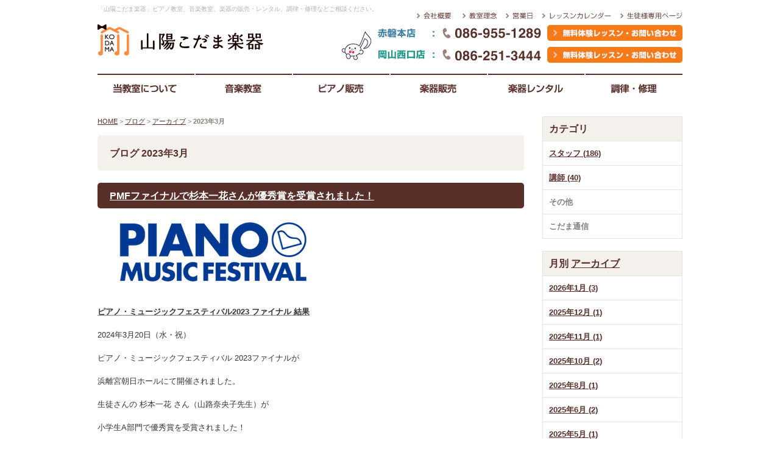

--- FILE ---
content_type: text/html; charset=UTF-8
request_url: https://www.s-kodama.co.jp/blog/2023/03/
body_size: 32810
content:

<!DOCTYPE html PUBLIC "-//W3C//DTD XHTML 1.0 Strict//EN" "http://www.w3.org/TR/xhtml1/DTD/xhtml1-strict.dtd">
<html xmlns="http://www.w3.org/1999/xhtml" lang="ja" xml:lang="ja">
<head>
<meta http-equiv="Content-Type" content="text/html; charset=utf-8" />
<meta http-equiv="Content-Style-Type" content="text/css" />
<meta http-equiv="Content-Script-Type" content="text/javascript" />
<meta name="viewport" content="target-densitydpi=device-dpi, width=960, maximum-scale=1.0, user-scalable=yes">


<link rel="alternate" media="only screen and (max-width: 640px)" href="https://www.s-kodama.co.jp/smart/blog/2023/03/" />







<link rel="alternate" type="application/rss+xml" title="RSS 2.0" href="https://www.s-kodama.co.jp/blog/rss.xml" />

<meta name="description" content="ブログ 2023年3月 | 山陽こだま楽器は、音楽が好きになって生涯にわたって演奏し続けてもらうために「楽しいから続く」「続くから上達する」をご提案します。レッスンはマンツーマンレッスンで、個人の個性やレベル、進度に合わせた教材や指導法を行います。また楽器(ピアノ)の販売、レッスンルームや楽器のレンタル、調律・修理など皆様の音楽生活をサポートいたします。" />
<meta name="keywords" content="ブログ,2023年3月,岡山市,岡山県,赤磐市,山陽こだま楽器,楽器,ピアノ,ピアノ教室,音楽教室,楽器販売,調律,修理,レンタル,販売,買い取り,中古ピアノ" />
<title>ブログ 2023年3月 | 岡山県岡山市・赤磐市のピアノ、楽器販売・音楽教室・調律、修理のお店「山陽こだま楽器」</title>


<link href="https://www.s-kodama.co.jp/cmn/css/reset.css" rel="stylesheet" type="text/css" media="all" />
<link href="https://www.s-kodama.co.jp/cmn/css/cmn.css" rel="stylesheet" type="text/css" media="all" />
<link href="https://www.s-kodama.co.jp/cmn/css/designtpl_base.css" rel="stylesheet" type="text/css" media="all" />
<link href="https://www.s-kodama.co.jp/cmn/css/designtpl_color.css" rel="stylesheet" type="text/css" media="all" />
<link href="https://www.s-kodama.co.jp/mt-static/jquery/lightbox/css/jquery.lightbox.css" rel="stylesheet" type="text/css" media="all" />
<link href="https://www.s-kodama.co.jp/cmn/css/print.css" rel="stylesheet" type="text/css" media="print" />
<link href="https://www.s-kodama.co.jp/cmn/images/icon.ico" rel="shortcut icon" type="image/x-icon" />



<script type="text/javascript" src="https://www.s-kodama.co.jp/mt-static/jquery/jquery-1.8.3.min.js"></script>
<script type="text/javascript" src="https://www.s-kodama.co.jp/mt-static/jquery/lightbox/js/jquery.lightbox.js" charset="utf-8"></script>
<script type="text/javascript">
$(document).ready(function(){
	$('a[rel*=lightbox]').lightBox({
		imageLoading: 'https://www.s-kodama.co.jp/mt-static/jquery/lightbox/images/lightbox-ico-loading.gif',
		imageBtnClose: 'https://www.s-kodama.co.jp/mt-static/jquery/lightbox/images/lightbox-btn-close.gif',
		imageBtnPrev: 'https://www.s-kodama.co.jp/mt-static/jquery/lightbox/images/lightbox-btn-prev.gif',
		imageBtnNext: 'https://www.s-kodama.co.jp/mt-static/jquery/lightbox/images/lightbox-btn-next.gif',
		imageBlank: 'https://www.s-kodama.co.jp/mt-static/jquery/lightbox/images/lightbox-blank.gif'
        });
});
</script>

<script type="text/javascript" src="https://www.s-kodama.co.jp/cmn/js/smoothscroll.js" charset="utf-8"></script>
<script type="text/javascript" src="https://www.s-kodama.co.jp/cmn/js/tab_switch.js" charset="utf-8"></script>
<script type="text/javascript" src="https://www.tls-cms008.net/cmn/js/jquery.socialbutton.js" charset="utf-8"></script>

<!--[if lt IE 7]>
<script type="text/javascript" src="https://www.s-kodama.co.jp/cmn/js/unitpngfix.js" charset="utf-8"></script>
<![endif]-->




<script type="text/javascript" src="https://www.s-kodama.co.jp/cmn/js/smart_link_from_pc.js" charset="utf-8"></script>


 



</head>
<body id="anchorTop">
<div id="container">
  
  <div id="header">
  
  <h1>「山陽こだま楽器」ピアノ教室、音楽教室、楽器の販売・レンタル、調律・修理などご相談ください。</h1>
  <div id="headerTitle">
	<div id="headerAreaSub">
	  <div id="headerAddress"><ul id="linkList">
<li><a href="/company/"><img src="/cmn/images/link-company.gif" class="btnEffect" alt="会社概要" /></a></li>
<li><a href="/philosophy/"><img src="/cmn/images/link-philosophy.gif" class="btnEffect" alt="教育理念" /></a></li><li><a href="/company/#Calendar02"><img src="/cmn/images/link-holiday.gif" class="btnEffect" alt="営業日" /></a></li><li><a href="/calendar/"><img src="/cmn/images/link-calendar.gif" class="btnEffect" alt="レッスンカレンダー" /></a></li><li><a href="/private/"><img src="/cmn/images/link-private.gif" class="btnEffect" alt="生徒様専用ページ" /></a></li>
</ul>

<img src="/cmn/images/img_kodamakun.jpg" alt="こだまくん" class="kodama" />
<ul id="schoolList">
<li><img src="/cmn/images/tel-akaiwa.gif" alt="赤磐店:086-955-1289" /><a href="/inqfm/akaiwahonten/"><img src="/cmn/images/mail.gif" onMouseOut="this.src='/cmn/images/mail.gif'" onMouseOver="this.src='/cmn/images/mail-o.gif'" alt="赤磐店の無料体験レッスン・お問い合わせ" /></a></li>
<li><img src="/cmn/images/tel-okayama-nishiguchi.gif" alt="岡山西口店:086-251-3444" /><a href="/inqfm/okayama-nishiguchi/"><img src="/cmn/images/mail.gif" onMouseOut="this.src='/cmn/images/mail.gif'" onMouseOver="this.src='/cmn/images/mail-o.gif'" alt="岡山西口店の無料体験レッスン・お問い合わせ" /></a></li>
</ul></div>
	  <div id="headerWidget">
          
	  </div>
	</div>
	<div id="headerAreaLogo">
	  <a href="https://www.s-kodama.co.jp/"><img src="https://www.s-kodama.co.jp/upload_images/logo.png"
  

	   alt=""></a>
	  
	</div>
  </div>
</div>
  
  
  <div id="mainBg"><div id="main">
	<ul id="mainMenu"><li><a href="/feature/"><img src="https://www.s-kodama.co.jp/upload_images/mainmenu-feature.gif" onmouseover="this.src='https://www.s-kodama.co.jp/upload_images/mainmenu-feature-o.gif'" onmouseout="this.src='https://www.s-kodama.co.jp/upload_images/mainmenu-feature.gif'" alt="当教室について" width="160" height="50" /></a></li><li><a href="/music-school/"><img src="https://www.s-kodama.co.jp/upload_images/mainmenu-music-school.gif" onmouseover="this.src='https://www.s-kodama.co.jp/upload_images/mainmenu-music-school-o.gif'" onmouseout="this.src='https://www.s-kodama.co.jp/upload_images/mainmenu-music-school.gif'" alt="音楽教室" width="160" height="50" /></a></li><li><a href="/piano/menu/"><img src="https://www.s-kodama.co.jp/upload_images/mainmenu-piano-sales.gif" onmouseover="this.src='https://www.s-kodama.co.jp/upload_images/mainmenu-piano-sales-o.gif'" onmouseout="this.src='https://www.s-kodama.co.jp/upload_images/mainmenu-piano-sales.gif'" alt="ピアノ販売" width="160" height="50" /></a></li><li><a href="/instrument-sales/"><img src="https://www.s-kodama.co.jp/upload_images/mainmenu-instrument-sales.gif" onmouseover="this.src='https://www.s-kodama.co.jp/upload_images/mainmenu-instrument-sales-o.gif'" onmouseout="this.src='https://www.s-kodama.co.jp/upload_images/mainmenu-instrument-sales.gif'" alt="楽器販売" width="160" height="50" /></a></li><li><a href="/instrument-rental/category/rental/"><img src="https://www.s-kodama.co.jp/upload_images/mainmenu-instrument-rental.gif" onmouseover="this.src='https://www.s-kodama.co.jp/upload_images/mainmenu-instrument-rental-o.gif'" onmouseout="this.src='https://www.s-kodama.co.jp/upload_images/mainmenu-instrument-rental.gif'" alt="楽器レンタル" width="160" height="50" /></a></li><li><a href="/tuning/"><img src="https://www.s-kodama.co.jp/upload_images/mainmenu-tuning.gif" onmouseover="this.src='https://www.s-kodama.co.jp/upload_images/mainmenu-tuning-o.gif'" onmouseout="this.src='https://www.s-kodama.co.jp/upload_images/mainmenu-tuning.gif'" alt="調律・修理" width="160" height="50" /></a></li></ul>




	
	
	
		
	<div id="secondArea">
	  	  <div id="secondAreaBlogParts">
<div id="brogPartsCategory">
  <h3>カテゴリ</h3>
  
  
	<ul>
	  
	  
	  
	  <li><a href="https://www.s-kodama.co.jp/blog/category/staff/">スタッフ (186)</a>
	  
	  
	  </li>
	  
	  
  
  
	  
	  
	  <li><a href="https://www.s-kodama.co.jp/blog/category/instructor/">講師 (40)</a>
	  
	  
	  </li>
	  
	  
  
  
	  
	  
	  <li>その他
	  
	  
	  </li>
	  
	  
  
  
	  
	  
	  <li>こだま通信
	  
	  
	  </li>
	  
	  
	</ul>
  
  
</div>

<div id="brogPartsMonthlyArchive">
  <h3>月別 <a href="https://www.s-kodama.co.jp/blog/archives.php">アーカイブ</a></h3>
  <ul>

	<li><a href="https://www.s-kodama.co.jp/blog/2026/01/">2026年1月 (3)</a></li>



	<li><a href="https://www.s-kodama.co.jp/blog/2025/12/">2025年12月 (1)</a></li>



	<li><a href="https://www.s-kodama.co.jp/blog/2025/11/">2025年11月 (1)</a></li>



	<li><a href="https://www.s-kodama.co.jp/blog/2025/10/">2025年10月 (2)</a></li>



	<li><a href="https://www.s-kodama.co.jp/blog/2025/08/">2025年8月 (1)</a></li>



	<li><a href="https://www.s-kodama.co.jp/blog/2025/06/">2025年6月 (2)</a></li>



	<li><a href="https://www.s-kodama.co.jp/blog/2025/05/">2025年5月 (1)</a></li>



	<li><a href="https://www.s-kodama.co.jp/blog/2025/04/">2025年4月 (2)</a></li>



	<li><a href="https://www.s-kodama.co.jp/blog/2025/03/">2025年3月 (2)</a></li>



	<li><a href="https://www.s-kodama.co.jp/blog/2025/02/">2025年2月 (1)</a></li>



	<li><a href="https://www.s-kodama.co.jp/blog/2025/01/">2025年1月 (3)</a></li>



	<li><a href="https://www.s-kodama.co.jp/blog/2024/12/">2024年12月 (2)</a></li>



	<li><a href="https://www.s-kodama.co.jp/blog/2024/11/">2024年11月 (1)</a></li>



	<li><a href="https://www.s-kodama.co.jp/blog/2024/10/">2024年10月 (3)</a></li>



	<li><a href="https://www.s-kodama.co.jp/blog/2024/09/">2024年9月 (1)</a></li>



	<li><a href="https://www.s-kodama.co.jp/blog/2024/08/">2024年8月 (1)</a></li>



	<li><a href="https://www.s-kodama.co.jp/blog/2024/07/">2024年7月 (1)</a></li>



	<li><a href="https://www.s-kodama.co.jp/blog/2024/03/">2024年3月 (4)</a></li>



	<li><a href="https://www.s-kodama.co.jp/blog/2024/01/">2024年1月 (2)</a></li>



	<li><a href="https://www.s-kodama.co.jp/blog/2023/12/">2023年12月 (2)</a></li>



	<li><a href="https://www.s-kodama.co.jp/blog/2023/11/">2023年11月 (3)</a></li>



	<li><a href="https://www.s-kodama.co.jp/blog/2023/10/">2023年10月 (1)</a></li>



	<li><a href="https://www.s-kodama.co.jp/blog/2023/08/">2023年8月 (2)</a></li>



	<li><a href="https://www.s-kodama.co.jp/blog/2023/07/">2023年7月 (1)</a></li>



	<li><a href="https://www.s-kodama.co.jp/blog/2023/06/">2023年6月 (2)</a></li>



	<li><a href="https://www.s-kodama.co.jp/blog/2023/05/">2023年5月 (1)</a></li>



	<li><a href="https://www.s-kodama.co.jp/blog/2023/03/">2023年3月 (2)</a></li>



	<li><a href="https://www.s-kodama.co.jp/blog/2023/01/">2023年1月 (3)</a></li>



	<li><a href="https://www.s-kodama.co.jp/blog/2022/12/">2022年12月 (1)</a></li>



	<li><a href="https://www.s-kodama.co.jp/blog/2022/11/">2022年11月 (4)</a></li>



	<li><a href="https://www.s-kodama.co.jp/blog/2022/10/">2022年10月 (2)</a></li>



	<li><a href="https://www.s-kodama.co.jp/blog/2022/09/">2022年9月 (1)</a></li>



	<li><a href="https://www.s-kodama.co.jp/blog/2022/07/">2022年7月 (1)</a></li>



	<li><a href="https://www.s-kodama.co.jp/blog/2022/06/">2022年6月 (2)</a></li>



	<li><a href="https://www.s-kodama.co.jp/blog/2022/03/">2022年3月 (4)</a></li>



	<li><a href="https://www.s-kodama.co.jp/blog/2022/02/">2022年2月 (1)</a></li>



	<li><a href="https://www.s-kodama.co.jp/blog/2022/01/">2022年1月 (1)</a></li>



	<li><a href="https://www.s-kodama.co.jp/blog/2021/12/">2021年12月 (2)</a></li>



	<li><a href="https://www.s-kodama.co.jp/blog/2021/11/">2021年11月 (2)</a></li>



	<li><a href="https://www.s-kodama.co.jp/blog/2021/10/">2021年10月 (4)</a></li>



	<li><a href="https://www.s-kodama.co.jp/blog/2021/08/">2021年8月 (1)</a></li>



	<li><a href="https://www.s-kodama.co.jp/blog/2021/07/">2021年7月 (1)</a></li>



	<li><a href="https://www.s-kodama.co.jp/blog/2021/06/">2021年6月 (3)</a></li>



	<li><a href="https://www.s-kodama.co.jp/blog/2021/05/">2021年5月 (2)</a></li>



	<li><a href="https://www.s-kodama.co.jp/blog/2021/04/">2021年4月 (3)</a></li>



	<li><a href="https://www.s-kodama.co.jp/blog/2021/03/">2021年3月 (2)</a></li>



	<li><a href="https://www.s-kodama.co.jp/blog/2021/02/">2021年2月 (1)</a></li>



	<li><a href="https://www.s-kodama.co.jp/blog/2021/01/">2021年1月 (4)</a></li>



	<li><a href="https://www.s-kodama.co.jp/blog/2020/11/">2020年11月 (1)</a></li>



	<li><a href="https://www.s-kodama.co.jp/blog/2020/10/">2020年10月 (1)</a></li>



	<li><a href="https://www.s-kodama.co.jp/blog/2020/09/">2020年9月 (1)</a></li>



	<li><a href="https://www.s-kodama.co.jp/blog/2020/08/">2020年8月 (2)</a></li>



	<li><a href="https://www.s-kodama.co.jp/blog/2020/06/">2020年6月 (1)</a></li>



	<li><a href="https://www.s-kodama.co.jp/blog/2020/05/">2020年5月 (1)</a></li>



	<li><a href="https://www.s-kodama.co.jp/blog/2020/03/">2020年3月 (1)</a></li>



	<li><a href="https://www.s-kodama.co.jp/blog/2020/02/">2020年2月 (5)</a></li>



	<li><a href="https://www.s-kodama.co.jp/blog/2020/01/">2020年1月 (2)</a></li>



	<li><a href="https://www.s-kodama.co.jp/blog/2019/10/">2019年10月 (3)</a></li>



	<li><a href="https://www.s-kodama.co.jp/blog/2019/09/">2019年9月 (1)</a></li>



	<li><a href="https://www.s-kodama.co.jp/blog/2019/06/">2019年6月 (4)</a></li>



	<li><a href="https://www.s-kodama.co.jp/blog/2019/05/">2019年5月 (3)</a></li>



	<li><a href="https://www.s-kodama.co.jp/blog/2019/03/">2019年3月 (2)</a></li>



	<li><a href="https://www.s-kodama.co.jp/blog/2019/02/">2019年2月 (1)</a></li>



	<li><a href="https://www.s-kodama.co.jp/blog/2019/01/">2019年1月 (2)</a></li>



	<li><a href="https://www.s-kodama.co.jp/blog/2018/12/">2018年12月 (1)</a></li>



	<li><a href="https://www.s-kodama.co.jp/blog/2018/11/">2018年11月 (2)</a></li>



	<li><a href="https://www.s-kodama.co.jp/blog/2018/09/">2018年9月 (4)</a></li>



	<li><a href="https://www.s-kodama.co.jp/blog/2018/08/">2018年8月 (1)</a></li>



	<li><a href="https://www.s-kodama.co.jp/blog/2018/07/">2018年7月 (1)</a></li>



	<li><a href="https://www.s-kodama.co.jp/blog/2018/06/">2018年6月 (1)</a></li>



	<li><a href="https://www.s-kodama.co.jp/blog/2018/05/">2018年5月 (1)</a></li>



	<li><a href="https://www.s-kodama.co.jp/blog/2018/04/">2018年4月 (2)</a></li>



	<li><a href="https://www.s-kodama.co.jp/blog/2018/03/">2018年3月 (3)</a></li>



	<li><a href="https://www.s-kodama.co.jp/blog/2018/02/">2018年2月 (2)</a></li>



	<li><a href="https://www.s-kodama.co.jp/blog/2018/01/">2018年1月 (2)</a></li>



	<li><a href="https://www.s-kodama.co.jp/blog/2017/12/">2017年12月 (2)</a></li>



	<li><a href="https://www.s-kodama.co.jp/blog/2017/11/">2017年11月 (3)</a></li>



	<li><a href="https://www.s-kodama.co.jp/blog/2017/09/">2017年9月 (5)</a></li>



	<li><a href="https://www.s-kodama.co.jp/blog/2017/08/">2017年8月 (1)</a></li>



	<li><a href="https://www.s-kodama.co.jp/blog/2017/06/">2017年6月 (2)</a></li>



	<li><a href="https://www.s-kodama.co.jp/blog/2017/05/">2017年5月 (5)</a></li>



	<li><a href="https://www.s-kodama.co.jp/blog/2017/04/">2017年4月 (1)</a></li>



	<li><a href="https://www.s-kodama.co.jp/blog/2017/02/">2017年2月 (3)</a></li>



	<li><a href="https://www.s-kodama.co.jp/blog/2017/01/">2017年1月 (2)</a></li>



	<li><a href="https://www.s-kodama.co.jp/blog/2016/11/">2016年11月 (3)</a></li>



	<li><a href="https://www.s-kodama.co.jp/blog/2016/10/">2016年10月 (2)</a></li>



	<li><a href="https://www.s-kodama.co.jp/blog/2016/09/">2016年9月 (1)</a></li>



	<li><a href="https://www.s-kodama.co.jp/blog/2016/08/">2016年8月 (2)</a></li>



	<li><a href="https://www.s-kodama.co.jp/blog/2016/07/">2016年7月 (2)</a></li>



	<li><a href="https://www.s-kodama.co.jp/blog/2016/06/">2016年6月 (5)</a></li>



	<li><a href="https://www.s-kodama.co.jp/blog/2016/05/">2016年5月 (3)</a></li>



	<li><a href="https://www.s-kodama.co.jp/blog/2016/04/">2016年4月 (4)</a></li>



	<li><a href="https://www.s-kodama.co.jp/blog/2016/03/">2016年3月 (8)</a></li>



	<li><a href="https://www.s-kodama.co.jp/blog/2016/02/">2016年2月 (7)</a></li>



	<li><a href="https://www.s-kodama.co.jp/blog/2016/01/">2016年1月 (9)</a></li>



	<li><a href="https://www.s-kodama.co.jp/blog/2015/12/">2015年12月 (5)</a></li>



	<li><a href="https://www.s-kodama.co.jp/blog/2015/11/">2015年11月 (7)</a></li>



	<li><a href="https://www.s-kodama.co.jp/blog/2015/10/">2015年10月 (1)</a></li>

  </ul>
</div>



 <div id="brogPartsEntry">
  <h3 class="widget-header">最近のエントリー</h3>
  <ul class="widget-list">

	<li class="widget-list-item"><a href="https://www.s-kodama.co.jp/blog/entry/room-akaiwa/">レンタルルーム日程（赤磐本店）</a></li>



	<li class="widget-list-item"><a href="https://www.s-kodama.co.jp/blog/entry/okayama-room/">レンタルルーム日程（岡山西口店）</a></li>



	<li class="widget-list-item"><a href="https://www.s-kodama.co.jp/blog/entry/post-154/">レッスン募集枠のご案内</a></li>



	<li class="widget-list-item"><a href="https://www.s-kodama.co.jp/blog/entry/post-1006/">岡山市よりローランドデジタルピアノを買取いたしました。</a></li>



	<li class="widget-list-item"><a href="https://www.s-kodama.co.jp/blog/entry/post-1005/">電子ピアノ（デジタルピアノ）買取ります！岡山</a></li>

  </ul>
</div>





</div>


 	  <div id="freeHtml1">
  
  <div id="sideList">
<h3><img src="/cmn/images/side-title-logo.gif" alt="山陽こだま楽器" /></h3>
<ul>
<li><a href="/music-school/"><img src="/cmn/images/side-list-music-school.gif" class="btnEffect" alt="音楽教室" /></a></li>
<li><a href="/piano-sales/"><img src="/cmn/images/side-list-piano-sales.gif" class="btnEffect" alt="楽器販売" /></a></li>
<li><a href="/lesson-room-rental/"><img src="/cmn/images/side-list-lesson-room-rental.gif" class="btnEffect" alt="レッスンルームレンタル" /></a></li>
<li><a href="/instrument-rental/"><img src="/cmn/images/side-list-instrument-rental.gif" class="btnEffect" alt="楽器レンタル" /></a></li>
<li><a href="/tuning/"><img src="/cmn/images/side-list-tuning.gif" class="btnEffect" alt="調律・修理" /></a></li>
<li><a href="/piano-recycling/"><img src="/cmn/images/side-list-piano-recycling.gif" class="btnEffect" alt="ピアノリサイクル" /></a></li>
<li><a href="http://rythmique-okayama.com/" target="_blank"><img src="/cmn/images/side_list_05.gif" class="btnEffect" alt="リトミック研究センター" /></a></li>
<li><a href="/concours/"><img src="/cmn/images/side_list_09.gif" class="btnEffect" alt="     PIARAピアノコンクール" /></a></li>
<li><a href="/#sate"><img src="/cmn/images/side_list_07.gif" class="btnEffect" alt=サテライトセンター" /></a></li>
</ul></div>

<div class="sideBnr">
<ul>
<li><a href="/voice/"><img src="/cmn/images/side-bnr-voice.jpg" class="btnEffect" alt="生徒・保護者の声" /></a></li>
<li><a href="/lecturer/"><img src="/cmn/images/side-bnr-lecturer.jpg" class="btnEffect" alt="講師紹介" /></a></li>
<li><a href="/qa/"><img src="/cmn/images/side-bnr-qa.jpg" class="btnEffect" alt="よくある質問" /></a></li>
<li><a href="/private/"><img src="/cmn/images/side-bnr-private.jpg" class="btnEffect" alt="生徒様専用ページ" /></a></li>
</ul>
</div>

<div id="sideContact">
<h3><img src="/cmn/images/side-title-mail.gif" alt="無料体験レッスン" /></h3>
<ul>
<li><a href="/inqfm/akaiwahonten/"><img src="/cmn/images/side-list-akaiwa.gif" class="btnEffect" alt="赤磐店はこちら" /></a></li>
<li><a href="/inqfm/okayama-nishiguchi/"><img src="/cmn/images/side-list-okayama-nishiguchi.gif" class="btnEffect" alt="岡山西口店はこちら" /></a></li>
</ul>
</div>

<ul id="sideBtn">
<li><a href="/news-topics/"><img src="/cmn/images/side-bnr-news.gif" class="btnEffect" alt="ニュース＆トピックス " /></a></li>
<li class="mr0"><a href="/blog/"><img src="/cmn/images/side-bnr-blog.gif" class="btnEffect" alt="ブログ" /></a></li>
</ul>
  
</div>







	</div>
	
	<div id="thirdArea">
	  
	  	  
	</div>
	
	<div id="contents">
	  <div id="categoryBlog">
		<p class="pankuzu"><a href="https://www.s-kodama.co.jp/">HOME</a> &gt; <a href="https://www.s-kodama.co.jp/blog/">ブログ</a> &gt; <a href="https://www.s-kodama.co.jp/blog/archives.php">アーカイブ</a> &gt; <strong>2023年3月</strong></p>

		<h2>
		ブログ
		2023年3月
				</h2>

		
		
		
		
		<h3 id="entry-1704"><a href="https://www.s-kodama.co.jp/blog/entry/pmf-6/">PMFファイナルで杉本一花さんが優秀賞を受賞されました！</a></h3>



<div class="entryBody">
  
  
  <img alt="20230323194452-1690bc44a50581b373d488c54299500ab25d2809.png" class="mt-image-none" height="102" src="https://www.s-kodama.co.jp/blog/upload_images/20230323194452-1690bc44a50581b373d488c54299500ab25d2809.png" style="" width="366" /><br />
<br />
<br />
<ins><span style="color:#333333;"><span style="font-size:100%;"><strong>ピアノ・ミュージックフェスティバル2023 ファイナル 結果</strong></span></span></ins><br />
<br />
<span style="color:#333333;"><span style="font-size:100%;">2024年3月20日（水・祝）<br />
<br />
ピアノ・ミュージックフェスティバル 2023ファイナルが<br />
<br />
浜離宮朝日ホールにて開催されました。<br />
<br />
生徒さんの 杉本一花 さん（山路奈央子先生）が<br />
<br />
小学生A部門で優秀賞を受賞されました！<br />
<br />
ファイナルでの受賞、誠におめでとうございます！</span></span><br />
<br />
<br />
<span style="color:#333333;">ピアノ・ミュージックフェスティバル2023<br />
<br />
ファイナルの結果は<a href="https://www.music-festival.info/pmf-archive">こちら</a></span><br />
<br />

  
</div>
<br class="clear" />




<p class="entryMeta">
  
  (<a class="fn url" href="https://www.s-kodama.co.jp">山陽こだま楽器</a>) 
  
  <abbr title="2023-03-23T19:29:59+09:00">2023年3月23日 19:29</abbr>
  
  
  
  

  
  
  
  
  
  

  
  
  &nbsp;&nbsp;&nbsp;
  <a href="https://www.s-kodama.co.jp/blog/entry/pmf-6/#anchorSocial">
    
    <img src="https://www.s-kodama.co.jp/cmn/images/btn_social_header.gif" alt="" /><!--
    --><img src="https://www.s-kodama.co.jp/cmn/images/btn_social_twitter.gif" alt="Twitter" /><!--
    --><img src="https://www.s-kodama.co.jp/cmn/images/btn_social_facebook.gif" alt="Facebook" /><!--
    
    --><img src="https://www.s-kodama.co.jp/cmn/images/btn_social_google.gif" alt="google+" /><!--
    --><img src="https://www.s-kodama.co.jp/cmn/images/btn_social_footer.gif" alt="シェアボタンへ" />
    
  </a>
  
  
  
</p>


		
		
		
		<h3 id="entry-1604"><a href="https://www.s-kodama.co.jp/blog/entry/pmf-4/">PMFファイナルで森本音緒さんが優秀賞を受賞されました！</a></h3>



<div class="entryBody">
  
  
  <img alt="20230323194452-1690bc44a50581b373d488c54299500ab25d2809.png" class="mt-image-none" height="102" src="https://www.s-kodama.co.jp/blog/upload_images/20230323194452-1690bc44a50581b373d488c54299500ab25d2809.png" style="" width="366" /><br />
<br />
<br />
<ins><span style="color:#333333;"><span style="font-size:100%;"><strong>ピアノ・ミュージックフェスティバル2022 ファイナル 結果</strong></span></span></ins><br />
<br />
<span style="color:#333333;"><span style="font-size:100%;">2023年3月21日（火・祝）<br />
<br />
ピアノ・ミュージックフェスティバル 2022ファイナルが<br />
<br />
浜離宮朝日ホールにて開催されました。<br />
<br />
生徒さんの 森本音緒 さん（河田清美先生）が<br />
<br />
小学生A部門で優秀賞を受賞されました！<br />
<br />
ファイナルでの受賞、誠におめでとうございます！</span></span><br />
<br />
<br />
<span style="color:#333333;">ピアノ・ミュージックフェスティバル2022<br />
<br />
ファイナルの結果は<a href="https://www.music-festival.info/pmf-archive">こちら</a></span><br />
<br />

  
</div>
<br class="clear" />




<p class="entryMeta">
  
  (<a class="fn url" href="https://www.s-kodama.co.jp">山陽こだま楽器</a>) 
  
  <abbr title="2023-03-23T19:29:59+09:00">2023年3月23日 19:29</abbr>
  
  
  
  

  
  
  
  
  
  

  
  
  &nbsp;&nbsp;&nbsp;
  <a href="https://www.s-kodama.co.jp/blog/entry/pmf-4/#anchorSocial">
    
    <img src="https://www.s-kodama.co.jp/cmn/images/btn_social_header.gif" alt="" /><!--
    --><img src="https://www.s-kodama.co.jp/cmn/images/btn_social_twitter.gif" alt="Twitter" /><!--
    --><img src="https://www.s-kodama.co.jp/cmn/images/btn_social_facebook.gif" alt="Facebook" /><!--
    
    --><img src="https://www.s-kodama.co.jp/cmn/images/btn_social_google.gif" alt="google+" /><!--
    --><img src="https://www.s-kodama.co.jp/cmn/images/btn_social_footer.gif" alt="シェアボタンへ" />
    
  </a>
  
  
  
</p>


		
		
		
		<h3 id="entry-1602"><a href="https://www.s-kodama.co.jp/blog/entry/post-145/">リトミック体験レッスンのご案内</a></h3>



<div class="entryBody">
  
  
  <p>
	<span style="font-size:110%;"><span style="color:#333333;"><a href="https://www.s-kodama.co.jp/blog/upload_images/20230311111512-b0759e041dde10bf22a30e6268f6946099a61095.jpg" rel="lightbox"><img alt="20230311111512-b0759e041dde10bf22a30e6268f6946099a61095.jpg" class="mt-image-none" height="345" src="https://www.s-kodama.co.jp/blog/assets_c/2023/03/20230311111512-b0759e041dde10bf22a30e6268f6946099a61095-thumb-450xauto-3625.jpg" style="" width="450" /></a><br />
	<br />
	リトミック、体験レッスン会のご案内です。</span></span><br />
	<br />
	<span style="color:#333333;"><span style="font-size:110%;">まずは無料体験レッスンにお越しください。</span></span><br />
	<br />
	<strong><span style="color:#ff8c00;"><span style="font-size:120%;">「レッスンを始めてみたいけれど、どんなことをするのかな？」<br />
	<br />
	「教室はどんなところかな？」<br />
	<br />
	「どんな先生かな？優しいといいなぁ」<br />
	<br />
	「レッスンをやっていけるかな？」</span></span></strong><br />
	<br />
	<span style="color:#333333;"><span style="font-size:110%;">など、始める前の様々な疑問にお答えいたします。</span><br />
	<br />
	日程は以下となりますので、下記申込フォームよりお申し込みくださいませ。<br />
	<br />
	<strong><ins><span style="font-size:120%;">赤磐本店教室（赤磐市下市93）</span></ins></strong><br />
	<br />
	<strong>■ベビー（2023年4月2日時点で0歳のお子様）</strong><br />
	<br />
	　　4月7日（金）10:00から10:50<br />
	<br />
	<br />
	<strong>■ステップ１（2023年4月2日時点で1歳のお子様）</strong><br />
	<br />
	　　4月6日（木）11:00から11:50<br />
	<br />
	<br />
	<strong>■ステップ２（2023年4月2日時点で2歳のお子様）</strong><br />
	<br />
	　　4月6日（木）10:00から10:50<br />
	<br />
	<br />
	<strong>■ステップ３（2023年4月2日時点で3歳のお子様）</strong><br />
	<br />
	　　4月1日（土）12:00から12:50<br />
	<br />
	<br />
	<strong>■ステップ４（2023年4月2日時点で4歳のお子様）</strong><br />
	<br />
	　　4月1日（土）10:00から10:50<br />
	<br />
	<br />
	<strong>■ステップ5（2023年4月2日時点で5歳のお子様）</strong><br />
	<br />
	　　4月1日（土）11:00から11:50</span><br />
	<br />
	&nbsp;</p>
<span style="color:#333333;"><span style="font-size:110%;"><strong>赤磐本店教室</strong>（岡山県赤磐市下市93　TEL 086-955-1289）※随時更新中です。</span></span><br />
<div>
	&nbsp;</div>
<br />
<p class="cssBtn">
	<a href="../../../inqfm/akaiwahonten/">赤磐本店教室・お問合せ・体験レッスンの予約</a><br />
	&nbsp;</p>
<p class="cssBtn" style="text-align: left;">
	<span style="color:#333333;"><strong><ins><span style="font-size:120%;">岡山西口店（岡山市北区駅元町8-7&nbsp; 2F）</span></ins></strong><br />
	<br />
	<strong>■ステップ１（2023年4月2日時点で1歳のお子様）</strong><br />
	<br />
	　　毎週金曜日　10:00から10:50<br />
	<br />
	<br />
	<strong>■ステップ２（2023年4月2日時点で2歳のお子様）</strong><br />
	<br />
	　　毎週金曜日　11:00から11:50<br />
	<br />
	<br />
	<strong>■ステップ３（2023年4月2日時点で3歳のお子様）</strong><br />
	<br />
	　　毎週月曜日　15:00から15:50</span><br />
	<br />
	<br />
	<span style="color:#333333;"><span style="font-size:110%;"><strong>岡山西口店教室</strong>（岡山市駅元町8-7&nbsp; ２F　TEL 086-251-3444）※随時更新中です。</span></span><br />
	&nbsp;</p>
<p class="cssBtn">
	<a href="https://www.s-kodama.co.jp/inqfm/okayama-nishiguchi/">岡山西口店教室・お問合せ・体験レッスンの予約</a></p>
<div>
	<br />
	&nbsp;</div>

  
</div>
<br class="clear" />




<p class="entryMeta">
  
  (<a class="fn url" href="https://www.s-kodama.co.jp">山陽こだま楽器</a>) 
  
  <abbr title="2023-03-22T19:22:39+09:00">2023年3月22日 19:22</abbr>
  
  
  
  

  
  
  
  
  
  

  
  
  &nbsp;&nbsp;&nbsp;
  <a href="https://www.s-kodama.co.jp/blog/entry/post-145/#anchorSocial">
    
    <img src="https://www.s-kodama.co.jp/cmn/images/btn_social_header.gif" alt="" /><!--
    --><img src="https://www.s-kodama.co.jp/cmn/images/btn_social_twitter.gif" alt="Twitter" /><!--
    --><img src="https://www.s-kodama.co.jp/cmn/images/btn_social_facebook.gif" alt="Facebook" /><!--
    
    --><img src="https://www.s-kodama.co.jp/cmn/images/btn_social_google.gif" alt="google+" /><!--
    --><img src="https://www.s-kodama.co.jp/cmn/images/btn_social_footer.gif" alt="シェアボタンへ" />
    
  </a>
  
  
  
</p>


		
		
		<p class="linkBlock">
		  <span class="current_page">1</span>
		</p>
		<p class="linkBlock">
		  
		  <a href="https://www.s-kodama.co.jp/blog/2023/02/">&laquo; 2023年2月</a> |
		  
		  <a href="https://www.s-kodama.co.jp/blog/">メインページ</a> |
		  <a href="https://www.s-kodama.co.jp/blog/archives.php">アーカイブ</a>
		  
		  | <a href="https://www.s-kodama.co.jp/blog/2023/05/">2023年5月 &raquo;</a>
		  
		</p>
		
				<p class="anchorTop"><a href="#anchorTop">このページのトップへ</a></p>	  </div>
	</div>
  </div>
  <br class="clear" />
  </div>
  <div id="footer">
	
	<p id="footerMenu">|&nbsp;<a href="/">HOME</a>&nbsp;|&nbsp;<a href="/piano/menu/">ピアノ販売</a>&nbsp;|&nbsp;<a href="/music-school/">音楽教室</a>&nbsp;|&nbsp;<a href="/lesson-room-rental/">レッスンルーム</a>&nbsp;|&nbsp;<a href="/calendar/">レッスンカレンダー</a>&nbsp;|&nbsp;<a href="/instrument-rental/">楽器レンタル</a>&nbsp;|&nbsp;<a href="/tuning/">調律・修理</a>&nbsp;|&nbsp;<a href="/piano-recycling/">ピアノリサイクル</a>&nbsp;|&nbsp;<a href="/philosophy/">教室理念</a>&nbsp;|&nbsp;<a href="/feature/">当教室について</a>&nbsp;|<br />|&nbsp;<a href="/lecturer/">講師紹介</a>&nbsp;|&nbsp;<a href="/private/">生徒様専用ページ</a>&nbsp;|&nbsp;<a href="/company/">会社概要</a>&nbsp;|&nbsp;<a href="/qa/">よくある質問</a>&nbsp;|&nbsp;<a href="/voice/">生徒・保護者の声</a>&nbsp;|&nbsp;<a href="/blog/">ブログ</a>&nbsp;|&nbsp;<a href="/news-topics/">ニュース＆トピックス</a>&nbsp;|&nbsp;<a href="/privacy_policy/">プライバシーポリシー</a>&nbsp;|&nbsp;<a href="/sitemap/">サイトマップ</a>&nbsp;|</p>



 	<div id="footerCopyrightArea">











  
  



<p id="copyright">© 2015 山陽こだま楽器.</p>




</div>


	
  </div>
</div>

<script>
  (function(i,s,o,g,r,a,m){i['GoogleAnalyticsObject']=r;i[r]=i[r]||function(){
  (i[r].q=i[r].q||[]).push(arguments)},i[r].l=1*new Date();a=s.createElement(o),
  m=s.getElementsByTagName(o)[0];a.async=1;a.src=g;m.parentNode.insertBefore(a,m)
  })(window,document,'script','//www.google-analytics.com/analytics.js','ga');

  ga('create', 'UA-60901431-21', 'auto');
  ga('send', 'pageview');

</script>




</body>
</html>


--- FILE ---
content_type: text/css
request_url: https://www.s-kodama.co.jp/cmn/css/cmn.css
body_size: 65707
content:
@charset "utf-8";

/* サイト共通要素 */


/* ==================== タグの初期設定 ==================== */

BODY {
  background-color: #fff;
  color: #83807c;
}


/* 管理画面 WYSIWYG プレビュー用にBODYの背景をリセット */

BODY.cke_show_borders {
  background-image: none;
  border: none;
  margin: 5px;
  background: none;
}

H1, H2, H3, H4, H5, H6 {
  font-weight: bold;
}

H1 {
  font-weight: normal;
  font-size: 10px;
  color: #bdacaa;
  text-align: left;
}

H2, H3, H4, H5, H6 {
  font-size: medium;
}

P, TD, TH, LI, INPUT, TEXTAREA, BODY.cke_show_borders, DIV.entryBody, DIV.entryMore {
  font-size: small;
}

A, A:visited {
  color: #592f2a;
  text-decoration: underline;
}

A:hover {
  text-decoration: none;
}

DIV#contents DIV#social {
  line-height: 0;
}


/* ==================== サイト全体 レイアウト ==================== */


/* ========== 全体枠 ========== */

DIV#container {
  width: 100%;
  margin: 0px auto;
  padding: 0px;
}


/* ========== ヘッダー ========== */

DIV#header {}

DIV#header H1 {
  padding: 10px 0px 0px 0px;
  line-height: 1;
  width: 960px;
  margin: 0px auto;
}

DIV#header DIV#headerTitle {
  padding: 0px;
  height: 101px;
  width: 960px;
  margin: 0px auto;
}

DIV#header DIV#headerAreaSub {
  float: right;
  text-align: right;
}

DIV#header DIV#headerAddress {
  width: 560px;
}

DIV#header DIV#headerAddress .kodama {
  float: left;
  padding-top: 20px;
}

DIV#header DIV#headerAddress ul {
  margin: 0;
  padding: 0;
  list-style: none;
}

DIV#header DIV#headerAddress #linkList {
  height: 11px;
}

DIV#header DIV#headerAddress #linkList li {
  display: inline;
  margin-left: 15px;
}

DIV#header DIV#headerAddress #linkList li img {
  vertical-align: top;
}

DIV#header DIV#headerAddress #schoolList li img {
  vertical-align: middle;
  margin: 10px 0 0 10px;
}

DIV#header DIV#headerAreaLogo {
  padding-top: 20px;
}


/* ========== メインメニュー + キャッチ画像 + セカンドエリア + コンテンツ 枠 ========== */

DIV#mainBg {
  /* グラデーション + 影 の背景を上部だけに表示
  background-image:url(../images/flame_gradation_bg.gif);
  background-position:center top;
  background-repeat:no-repeat; */
  min-height: 500px;
  width: 100%;
}

DIV#main {
  /* メインメニュー + キャッチ画像 + セカンドエリア + コンテンツ 枠 の共通の余白を設定 */
  padding: 0px;
  width: 960px;
  margin: 0px auto;
}

.topPage DIV#main {
  width: 100%;
}


/* ========== 2カラム, 3カラム 設定 ========== */


/* { 2カラム, secondArea 右 */

DIV#catchArea {
  float: left;
}

DIV#secondArea {
  float: right;
}

DIV#thirdArea {
  display: none;
}

DIV#contents {
  float: left;
}


/* 2カラム, secondArea 右 } */


/* { 2カラム secondArea 左
DIV#catchArea{
  float:right;
}
DIV#secondArea{
  float:left;
}
DIV#thirdArea{
  display:none;
}
DIV#contents{
  float:right;
}
 2カラム secondArea 左 } */


/* { 3カラム 画像 長, thirdArea 左, secondArea 右
DIV#catchArea{
}
DIV#secondArea{
  float:right;
}
DIV#thirdArea{
  float:left;
}
DIV#contents{
  float:left;
}
 3カラム 画像 長, thirdArea 左, secondArea 右 } */


/* { 3カラム 画像 短, thirdArea 左, secondArea 右
DIV#catchArea{
  float:left;
}
DIV#secondArea{
  float:right;
}
DIV#thirdArea{
  float:left;
}
DIV#contents{
  float:left;
}
 3カラム 画像 短, thirdArea 左, secondArea 右 } */


/* { 3カラム 画像 短, thirdArea 左, secondArea 右
DIV#catchArea{
  float:right;
}
DIV#secondArea{
  float:left;
}
DIV#thirdArea{
  float:right;
}
DIV#contents{
  float:left;
}
 3カラム 画像 短, thirdArea 左, secondArea 右 } */


/* { 3カラム 画像 長, thirdArea 左, secondArea 右
DIV#catchArea{
}
DIV#secondArea{
  float:left;
}
DIV#thirdArea{
  float:right;
}
DIV#contents{
  float:left;
}
 3カラム 画像 短, thirdArea 左, secondArea 右 } */


/* ========== メインメニュー ========== */


/* 背景画像は main_menu.css にて、MTのエントリーから読込 */

UL#mainMenu {
  margin: 0 auto;
  padding: 0px;
  list-style-type: none;
  width: 960px;
}

UL#mainMenu LI {
  display: inline;
}


/* ========== サイドメニュー（画像） ========== */

UL#sideMenu, UL#sideMenu LI {
  margin: 0 0 10px;
  padding: 0px;
  list-style-type: none;
  display: block;
}

UL#sideMenu {
  margin-bottom: 20px;
}

UL#sideMenu LI A P {
  text-decoration: underline;
}

UL#sideMenu LI A:hover P {
  text-decoration: none;
}


/* ========== キャッチ画像 ========== */

DIV#catchArea {
  overflow: hidden;
  position: relative;
  width: 100%;
  height: 530px;
}

DIV#catchAreaInner {
  position: absolute;
  left: 50%;
  margin-left: -680px;
  width: 1360px;
}


/* Firefox の特定のバージョンで jQuery fadeIn() fadeOut() が カクつく問題を修正 */

#catchArea img {
  box-shadow: #000 0 0 0;
}


/* ========== キャッチ画像・メインメニュー下 シャドウ ========== */

DIV#secondArea, DIV#thirdArea, DIV#contents {}


/* ========== セカンドエリア ========== */

DIV#secondArea {
  width: 230px;
  margin: 0px;
  padding: 20px 0px 10px 0px;
}

.topPage DIV#secondArea {
  display: none;
}


/* ========== サードエリア ========== */

DIV#thirdArea {}


/* ---------- サブメニュー ---------- */


/* ----- 背景画像 ----- */

DIV#secondArea DIV#subMenu, DIV#secondArea DIV#freeSpace, DIV#secondArea DIV#banner, DIV#secondArea DIV#qrcode, DIV#secondArea DIV#case {
  margin-bottom: 10px;
  background-image: url(../images/second_area_bg.gif);
  background-position: left bottom;
  background-repeat: no-repeat;
}


/* ----- タイトル ----- */

DIV#secondArea DIV#subMenu DIV.title, DIV#secondArea DIV#freeSpace DIV.title, DIV#secondArea DIV#banner DIV.title, DIV#secondArea DIV#qrcode DIV.title, DIV#secondArea DIV#case DIV.title, DIV#secondArea DIV#brogPartsTagCloud DIV.title_tag {
  background-position: left top;
  background-repeat: no-repeat;
  height: 32px;
}


/* ----- コンテンツの余白 ----- */

DIV#secondArea P, DIV#secondArea SELECT, DIV#secondArea DIV.entryBody, DIV#secondArea DIV#freeSpace H3 {
  margin: 5px 10px 5px 10px;
}


/* ---------- サブメニュー ---------- */

DIV#secondArea DIV#subMenu DIV.title {
  background-image: url(../images/second_area_title_menu.gif);
}


/* ---------- サブメニュー ---------- */

DIV#secondArea DIV#subMenu UL {
  width: 100%;
  /* IEの表示バグのため、widthを設定 */
  margin: 0px;
  padding: 0px;
}

DIV#secondArea DIV#subMenu LI {
  margin: 0px;
  padding: 0px;
  list-style-type: none;
  background-image: url(../images/second_area_hr.gif);
  background-position: center top;
  background-repeat: no-repeat;
  font-weight: bold;
}

DIV#secondArea DIV#subMenu LI A {
  display: block;
  margin: 0px;
  padding: 5px 10px 5px 10px;
  text-decoration: none;
  color: #2B1D13;
}

DIV#secondArea DIV#subMenu LI A:hover {
  color: #AB9E8E;
}


/* ---------- フリースペース ---------- */

DIV#secondArea DIV#freeSpace {}

DIV#secondArea DIV#freeSpace DIV.title {
  background-image: url(../images/second_area_title_free.gif);
}

DIV#secondArea DIV#freeSpace DIV.entryBody {
  padding-bottom: 10px;
}


/* ---------- バナー ---------- */

DIV#secondArea DIV#banner {
  text-align: center;
}

DIV#secondArea DIV#banner DIV.title {
  background-image: url(../images/second_area_title_banner.gif);
}

DIV#secondArea DIV#banner IMG {
  margin: 5px auto 5px auto;
}

DIV#secondArea DIV#banner P {
  text-align: left;
}


/* ---------- QRコード ---------- */

DIV#secondArea DIV#qrcode {
  text-align: center;
}

DIV#secondArea DIV#qrcode DIV.title {
  background-image: url(../images/second_area_title_mobile.gif);
}

DIV#secondArea DIV#qrcode IMG {
  margin: 5px auto 5px auto;
}


/* ---------- 事例集 ---------- */

DIV#secondArea DIV#case DIV.title {
  background-image: url(../images/second_area_title_case.gif);
}

DIV#secondArea DIV#case UL {
  width: 100%;
  /* IEの表示バグのため、widthを設定 */
  margin: 0px;
  padding: 0px;
}

DIV#secondArea DIV#case LI {
  margin: 0px;
  padding: 0px;
  list-style-type: none;
  background-image: url(../images/second_area_hr.gif);
  background-position: center top;
  background-repeat: no-repeat;
  font-weight: bold;
}

DIV#secondArea DIV#case LI A {
  display: block;
  margin: 0px;
  padding: 5px 10px 5px 10px;
  text-decoration: none;
  color: #2B1D13;
}

DIV#secondArea DIV#case LI A:hover {
  color: #AB9E8E;
}


/* ---------- ブログパーツ・カスタムパーツ ---------- */

DIV#secondArea DIV#secondAreaBlogParts, DIV#secondArea DIV#secondAreaCustomParts, DIV#secondArea DIV#secondAreaDuplicate01Parts {}

DIV#secondArea DIV#brogPartsCategory H3, DIV#secondArea DIV#brogPartsCalendar H3, DIV#secondArea DIV#brogPartsTagCloud H3, DIV#secondArea DIV#brogPartsMonthlyArchiveDrop H3, DIV#secondArea DIV#brogPartsMonthlyArchive H3, DIV#secondArea DIV#brogPartsEntry H3, DIV#secondArea DIV#brogPartsComment H3, DIV#secondArea DIV#brogPartsAuthor H3, DIV#secondArea DIV#customPartsCategory H3, DIV#secondArea DIV#customPartsComment H3, DIV#secondArea DIV#duplicateEntryList H3, DIV#secondArea DIV#duplicateCategoryEntryList H3 {
  padding: 10px 5px 8px 10px;
  background: #f4f0ec;
  font-size: medium;
  color: #592f2a;
}


/* ---------- UL ---------- */

DIV#secondArea DIV#brogPartsCategory UL, DIV#secondArea DIV#brogPartsCalendar UL, DIV#secondArea DIV#brogPartsTagCloud UL, DIV#secondArea DIV#brogPartsMonthlyArchiveDrop UL, DIV#secondArea DIV#brogPartsMonthlyArchive UL, DIV#secondArea DIV#brogPartsEntry UL, DIV#secondArea DIV#brogPartsComment UL, DIV#secondArea DIV#brogPartsAuthor UL, DIV#secondArea DIV#customPartsCategory UL, DIV#secondArea DIV#customPartsComment UL, DIV#secondArea DIV#duplicateEntryList UL, DIV#secondArea DIV#duplicateCategoryEntryList UL {
  width: 100%;
  /* IEの表示バグのため、widthを設定 */
  margin: 0px;
  padding: 0px;
}

DIV#secondArea DIV#brogPartsCategory LI, DIV#secondArea DIV#brogPartsCalendar LI, DIV#secondArea DIV#brogPartsTagCloud LI, DIV#secondArea DIV#brogPartsMonthlyArchiveDrop LI, DIV#secondArea DIV#brogPartsMonthlyArchive LI, DIV#secondArea DIV#brogPartsEntry LI, DIV#secondArea DIV#brogPartsComment LI, DIV#secondArea DIV#brogPartsAuthor LI, DIV#secondArea DIV#customPartsCategory LI, DIV#secondArea DIV#customPartsComment LI, DIV#secondArea DIV#duplicateEntryList LI, DIV#secondArea DIV#duplicateCategoryEntryList LI {
  margin: 0px;
  padding: 10px;
  list-style-type: none;
  font-weight: bold;
  border-top: 1px solid #E6E2DE;
}

DIV#secondArea DIV#brogPartsCategory LI LI, DIV#secondArea DIV#brogPartsCalendar LI LI, DIV#secondArea DIV#brogPartsTagCloud LI LI, DIV#secondArea DIV#brogPartsMonthlyArchiveDrop LI LI, DIV#secondArea DIV#brogPartsMonthlyArchive LI LI, DIV#secondArea DIV#brogPartsEntry LI LI, DIV#secondArea DIV#brogPartsComment LI LI, DIV#secondArea DIV#brogPartsAuthor LI LI, DIV#secondArea DIV#customPartsCategory LI LI, DIV#secondArea DIV#customPartsComment LI LI, DIV#secondArea DIV#duplicateEntryList LI LI, DIV#secondArea DIV#duplicateCategoryEntryList LI LI {
  background-image: url(../images/li_bg.gif);
  background-position: 5px 12px;
  background-repeat: no-repeat;
  padding: 5px 0 0 1em;
  border: none;
}


/* ---------- 各パーツの設定 ---------- */

DIV#secondArea DIV#brogPartsCategory, DIV#secondArea DIV#brogPartsCalendar, DIV#secondArea DIV#brogPartsTagCloud, DIV#secondArea DIV#brogPartsMonthlyArchiveDrop, DIV#secondArea DIV#brogPartsMonthlyArchive, DIV#secondArea DIV#brogPartsEntry, DIV#secondArea DIV#brogPartsComment, DIV#secondArea DIV#brogPartsAuthor, DIV#secondArea DIV#customPartsCategory, DIV#secondArea DIV#customPartsComment, DIV#secondArea DIV#duplicateEntryList, DIV#secondArea DIV#duplicateCategoryEntryList {
  margin-bottom: 20px;
  border: 1px solid #E6E2DE;
}

DIV#secondArea #sideList, DIV#secondArea .sideBnr, DIV#secondArea #sideContact {
  margin: 0 0 25px;
}

DIV#secondArea #sideList, DIV#secondArea #sideContact {
  border-radius: 5px;
  background: #f4f0ec;
  padding: 20px 20px 5px;
}

DIV#secondArea #sideList h3, DIV#secondArea #sideContact h3 {
  padding: 0;
  background: none;
  margin-bottom: 15px;
}

DIV#secondArea #sideList ul, DIV#secondArea .sideBnr ul, DIV#secondArea #sideContact ul, DIV#secondArea #sideBtn {
  margin: 0;
  padding: 0;
  list-style: none;
}

DIV#secondArea #sideList li, DIV#secondArea .sideBnr li, DIV#secondArea #sideContact li {
  margin: 0 0 15px;
}

DIV#secondArea #sideBtn {
  overflow: hidden;
}

DIV#secondArea #sideBtn li {
  width: 110px;
  float: left;
  margin-right: 10px;
}

DIV#secondArea DIV#brogPartsCategory {}

DIV#secondArea DIV#brogPartsTagCloud {}

DIV#secondArea DIV#brogPartsTagCloud .rank-1 {
  font-size: 1.75em;
}

DIV#secondArea DIV#brogPartsTagCloud .rank-2 {
  font-size: 1.75em;
}

DIV#secondArea DIV#brogPartsTagCloud .rank-3 {
  font-size: 1.625em;
}

DIV#secondArea DIV#brogPartsTagCloud .rank-4 {
  font-size: 1.5em;
}

DIV#secondArea DIV#brogPartsTagCloud .rank-5 {
  font-size: 1.375em;
}

DIV#secondArea DIV#brogPartsTagCloud .rank-6 {
  font-size: 1.25em;
}

DIV#secondArea DIV#brogPartsTagCloud .rank-7 {
  font-size: 1.125em;
}

DIV#secondArea DIV#brogPartsTagCloud .rank-8 {
  font-size: 1em;
}

DIV#secondArea DIV#brogPartsTagCloud .rank-9 {
  font-size: 0.95em;
}

DIV#secondArea DIV#brogPartsTagCloud .rank-10 {
  font-size: 0.9em;
}

DIV#secondArea DIV#brogPartsMonthlyArchiveDrop {}

DIV#secondArea DIV#brogPartsMonthlyArchive {}

DIV#secondArea DIV#brogPartsEntry {}

DIV#secondArea DIV#brogPartsComment {}

DIV#secondArea DIV#brogPartsAuthor {}

DIV#secondArea DIV#customPartsCategory {}

DIV#secondArea DIV#customPartsComment {}

DIV#secondArea DIV#duplicateEntryList {}

DIV#secondArea DIV#duplicateCategoryEntryList {}


/* ========== コンテンツ ========== */

DIV#contents {
  width: 700px;
  padding: 20px 0px 10px 0px;
}

.topPage DIV#contents {
  width: 100%;
  padding: 40px 0px 10px 0px;
}

BODY.cke_show_borders,
/* 管理画面 WYSIWYG プレビュー用設定 */

DIV#contents {}


/* ========== フッター ========== */

DIV#footer {
  background: #f4f0ec;
  margin-top: 40px;
}


/* ---------- フッターメニュー ---------- */

DIV#footer P#footerMenu {
  margin: 0 auto;
  padding: 30px 0px 10px 0px;
  text-align: center;
  width: 960px;
  line-height: 2;
}

DIV#footer P#footerMenu a {}

DIV#footer P#footerMenu a:hover {
  opacity: 0.7;
}


/* ---------- フッター copyright エリア ---------- */

DIV#footer DIV#footerCopyrightArea {
  padding: 0;
  width: 960px;
  margin: 0px auto;
  text-align: center;
}


/* ---------- フッター copyright 付メニュー ---------- */

DIV#footer DIV#footerFree {}

DIV#footer P#footerSiteLink {
  float: right;
  width: 300px;
  text-align: right;
  margin-bottom: 10px;
}


/* ---------- copyright ---------- */

DIV#footer P#copyright {
  clear: both;
  padding: 10px 0 30px;
  color: #bdacaa;
}

BR.clear, DIV.clear {
  clear: both;
}

A:hover IMG.btnEffect {
  opacity: 0.7;
  filter: alpha(opacity=70);
  -ms-filter: "alpha( opacity=70 )";
}


/* ==================== サイト全体 装飾 ==================== */


/* ========== セカンドエリア ========== */


/* ---------- 見出し ---------- */

DIV#secondArea H2, DIV#secondArea H3, DIV#secondArea H4, DIV#secondArea H5, DIV#secondArea H6, DIV#secondArea TD, DIV#secondArea TH, DIV#secondArea LI, DIV#secondArea P {
  font-size: small;
}

DIV#secondArea TD, DIV#secondArea TH, DIV#secondArea LI, DIV#secondArea P {
  line-height: 150%;
}


/* ========== コンテンツ ========== */


/* ---------- 見出し ---------- */

BODY.cke_show_borders, BODY.cke_show_borders H2, BODY.cke_show_borders H3, BODY.cke_show_borders H4, BODY.cke_show_borders H5, BODY.cke_show_borders H6, BODY.cke_show_borders P, BODY.cke_show_borders TD, BODY.cke_show_borders TH, BODY.cke_show_borders LI, BODY.cke_show_borders DIV.entryBody, BODY.cke_show_borders DIV.entryMore, DIV#contents H2, DIV#contents H3, DIV#contents H4, DIV#contents H5, DIV#contents H6, DIV#contents P, DIV#contents TD, DIV#contents TH, DIV#contents LI, DIV#contents DIV.entryBody, DIV#contents DIV.entryMore {
  line-height: 150%;
}

BODY.cke_show_borders OL, BODY.cke_show_borders UL, BODY.cke_show_borders TABLE, DIV#contents P, DIV#contents OL, DIV#contents UL, DIV#contents TABLE {
  margin-bottom: 20px;
  width: 100%;
}

DIV#contents TABLE.galleryDetail P, DIV#contents TABLE.staffDetail P, DIV#contents DIV.entryBody P {
  margin-bottom: 20px;
}

BODY.cke_show_borders H1, BODY.cke_show_borders H2, BODY.cke_show_borders H3, BODY.cke_show_borders H4, BODY.cke_show_borders H5, BODY.cke_show_borders H6, DIV#contents H1, DIV#contents H2, DIV#contents H3, DIV#contents H4, DIV#contents H5, DIV#contents H6 {
  margin-bottom: 20px;
}

BODY.cke_show_borders H2, DIV#contents H2 {
  border-radius: 5px;
  background: #f4f0ec;
  padding: 18px 5px 16px 20px;
  color: #592f2a;
}

BODY.cke_show_borders A.rss H2, DIV#contents A.rss H2 {}

DIV#contents H2.h2NonDecolation {
  padding: 0px;
  background: none;
  border: none;
}

BODY.cke_show_borders A.rss, DIV#contents A.rss {
  text-decoration: none;
}

BODY.cke_show_borders A:hover.rss, DIV#contents A:hover.rss {
  text-decoration: none;
}

BODY.cke_show_borders H3, DIV#contents H3 {
  border-radius: 5px;
  background: #592f2a;
  padding: 10px 5px 8px 20px;
  color: #fff;
}

BODY.cke_show_borders H3 a, DIV#contents H3 a {
  color: #fff;
}

BODY.cke_show_borders H4, DIV#contents H4 {
  border-radius: 5px;
  border: 1px solid #592f2a;
  padding: 6px 5px 5px 20px;
  font-size: 14px;
  color: #592f2a;
}

BODY.cke_show_borders H5, DIV#contents H5 {
  border-radius: 5px;
  background: #F67A17;
  padding: 3px 5px 2px 20px;
  font-size: 14px;
  color: #fff;
}

BODY.cke_show_borders H5 a, DIV#contents H5 a {
  color: #fff;
}

BODY.cke_show_borders H6, DIV#contents H6 {
  font-size: 14px;
  margin-bottom: 10px;
}

BODY.cke_show_borders TH, BODY.cke_show_borders TD, DIV#contents TH, DIV#contents TD {
  border: 1px solid #E6E2DE;
  padding: 8px;
}

BODY.cke_show_borders TH, DIV#contents TH {
  background-color: #FBF9F5;
}

BODY.cke_show_borders H2.rss A, DIV#contents H2.rss A {
  display: block;
  text-decoration: none;
}

BODY.cke_show_borders P.pankuzu, DIV#contents P.pankuzu {
  margin-bottom: 15px;
  font-size: 11px;
}

BODY.cke_show_borders .fontXLarge, DIV#contents .fontXLarge {
  font-size: large;
}

BODY.cke_show_borders .fontLarge, DIV#contents .fontLarge {
  font-size: medium;
}

BODY.cke_show_borders .fontSmall, DIV#contents .fontSmall {
  font-size: x-small;
}

BODY.cke_show_borders .fontMedium, DIV#contents .fontMedium {
  font-size: small;
}

BODY.cke_show_borders .fontXSmall, DIV#contents .fontXSmall {
  font-size: xx-small;
}

BODY.cke_show_borders input.text, DIV#contents input.text {
  width: 300px;
}

DIV#contents INPUT.textShort {
  width: 50px;
}

DIV#contents INPUT {
  border: 1px solid #E6E2DE;
}

BODY.cke_show_borders TEXTAREA, DIV#contents TEXTAREA {
  width: 430px;
  height: 15em;
  border: 1px solid #E6E2DE;
}

BODY.cke_show_borders .caution, DIV#contents .caution {
  color: #EE0000;
}

BODY.cke_show_borders P.price, DIV#contents P.price {
  font-size: medium;
  text-align: right;
  font-weight: bold;
  color: #EE0000;
}

BODY.cke_show_borders DIV.hr01, DIV#contents DIV.hr01 {
  margin: 0px 0px 20px 0px;
  height: 1px;
  border-top: 1px solid #eee;
}

BODY.cke_show_borders DIV.comment DIV.hr01, DIV#contents DIV.comment DIV.hr01 {
  margin-top: -1em;
}

BODY.cke_show_borders P.nextPrevious, DIV#contents P.nextPrevious {
  text-align: center;
}

BODY.cke_show_borders P.linkBlock, DIV#contents P.linkBlock, BODY.cke_show_borders P.anchorTop, DIV#contents P.anchorTop {
  padding-top: 15px;
  border-top: 1px dotted #e9e1d9;
}

.topPage DIV#contents P.anchorTop {
  width: 960px;
  margin: 0 auto;
}

BODY.cke_show_borders P.entryMeta, DIV#contents P.entryMeta {}

BODY.cke_show_borders P.linkBlock, DIV#contents P.linkBlock, BODY.cke_show_borders P.anchorTop, DIV#contents P.anchorTop {
  text-align: right;
}

BODY.cke_show_borders TD.buttonArea, DIV#contents TD.buttonArea {
  border: none;
}

DIV#contents DIV.center {
  text-align: center;
}

DIV#contents DIV#social {
  margin-bottom: 10px;
}

DIV#header DIV#social {
  margin-top: 10px;
}

DIV#header DIV.socialBtn, DIV#contents DIV.socialBtn {
  float: right;
  margin-left: 5px;
}

DIV#contents A.otherEntries {
  text-decoration: none;
}

DIV#contents A.otherEntries P {
  padding: 10px;
  background-color: #F5F5F5;
  border: 1px solid #DDDDDD;
  text-align: center;
}

DIV#contents A.otherEntries P:hover {
  background-color: #FFCCCC;
}


/* ==================== トップページ ==================== */

DIV#contents DIV#categoryTop {}

DIV#contents DIV#categoryTop DIV.topNews {}

DIV#contents DIV#categoryTop DIV.topLatestBlog {}

DIV#contents DIV#categoryTop DIV#topContents {}

DIV#contents DIV#categoryTop DIV.topLatestBlogPhoto UL {
  margin: 0;
  padding: 0;
}

DIV#contents DIV#categoryTop DIV.topLatestBlogPhoto LI {
  float: left;
  margin: 0 10px 0 0;
  padding: 8px;
  width: 210px;
  background-color: #F5F5F5;
  list-style: none;
}

DIV#contents DIV#categoryTop DIV.topLatestBlogPhoto LI.last {
  margin-right: 0px;
}

DIV#contents DIV#categoryTop DIV.topLatestBlogPhoto DIV.topLatestBlogPhotoImage {
  height: 210px;
  background-repeat: no-repeat;
  background-position: center center;
}

DIV#contents DIV#categoryTop DIV.topLatestBlogPhoto DIV.topLatestBlogPhotoTitle {
  height: 3em;
  overflow: hidden;
}

DIV#contents DIV#categoryTop DIV.accessText {}

DIV#contents DIV#categoryTop TABLE.accessTable {
  width: 100%;
}

DIV#contents DIV#categoryTop DIV#googleMapsArea {
  margin-bottom: 10px;
  width: 100%;
  height: 450px;
}


/* ==================== 企業情報 ==================== */

DIV#contents DIV#categoryCompany {}

DIV#contents DIV#categoryCompany DIV.accessText {}

DIV#contents DIV#categoryCompany TABLE.accessTable {
  width: 100%;
}

DIV#contents DIV#categoryCompany DIV#googleMapsArea {
  margin-bottom: 10px;
  width: 100;
  height: 450px;
}


/* ==================== プライバシーポリシー ==================== */

DIV#contents DIV#categoryPrivacyPolicy {}


/* ==================== お問い合せ ==================== */

DIV#contents DIV#categoryInquiry {}

DIV#contents DIV#categoryInquiry TH {
  width: 8em;
}

DIV#contents DIV#categoryInquiry .formErrorBg {
  background-color: #FFDDDD;
}


/* ==================== カスタムページ ==================== */

DIV#contents DIV#categoryCustom {}


/* ==================== フリーページ ==================== */

DIV#contents DIV#categoryFree {}


/* ==================== デュプリケートページ ==================== */

DIV#contents DIV#categoryDuplicate {}


/* ==================== ブログページ ==================== */

DIV#contents DIV#categoryBlog {}


/* ==================== お買い物ページ ==================== */

DIV#contents DIV#categoryShop {}

DIV#contents DIV#categoryShop DIV.shopSubImg {
  margin-bottom: 15px;
}

DIV#contents DIV#categoryShop DIV.shopMainImg IMG {
  margin-bottom: 15px;
}

DIV#contents DIV#categoryShop DIV.shopSubImg IMG {
  margin: 3px;
}


/* ==================== 事例集ページ ==================== */

DIV#contents DIV#categoryCase {}


/* トップページ ・ デザインコンセプト */

DIV#contents DIV.caseDesignEntry {}

DIV#contents IMG.caseDesignEntryImg {
  float: left;
  margin-bottom: 10px;
}

DIV#contents DIV.caseDesignEntryText {
  float: right;
  width: 440px;
}

DIV#contents P.caseDesignEntryLink {
  text-align: right;
}


/* デザインコンセプト */

DIV#contents DIV#categoryCase DIV.caseDesignGallary {
  margin-bottom: 8px;
}

DIV#contents DIV#categoryCase DIV.caseDesignGallary IMG {
  margin: 0px 7px 7px 0px;
}



/* ==================== 事例集（施工前後）ページ ==================== */
 DIV#contents DIV#categoryCaseBA {
}
/* { パターン1 一覧ページ表示 */

DIV#contents DIV.caseBADesignEntry {}

DIV#contents IMG.caseBADesignEntryImg {
  float: left;
  margin-bottom: 10px;
}

DIV#contents DIV.caseBADesignEntryText {
  margin-left: 270px;
}

DIV#contents P.caseBADesignEntryLink {
  text-align: right;
}


/* パターン1 一覧ページ表示 } */


/* { パターン3 一覧ページ表示
DIV#contents DIV.caseBADesignEntry{}
DIV#contents IMG.caseBADesignEntryImg{
  float:left;
  margin-bottom:10px;
}
DIV#contents DIV.caseBADesignEntryText{
  margin-left:170px;
}
DIV#contents P.caseBADesignEntryLink{
  text-align:right;
}
 パターン3 一覧ページ表示 } */


/* { パターン1詳細表示・パターン2一覧ページ＆詳細表示 */

DIV#ctable_ba {
  background-color: #e9e9e9;
  margin-bottom: 20px;
}

DIV#ctable_ba TABLE {
  width: 100%;
  padding: 0px;
  margin: 0px;
}

DIV#ctable_ba TABLE TD {
  padding: 0px;
  border: none;
  text-align: center;
}

DIV#ctable_ba TABLE TD.photo {
  padding: 10px;
}

DIV#ctable_ba TABLE TD.text {
  padding: 0px 10px 10px 10px;
}

DIV#ctable_ba2 {
  width: 100%;
  background-color: #e9e9e9;
  text-align: center;
  padding: 10px;
  margin-bottom: 20px;
  font-size: small;
}

DIV#ctable_ba2 img {
  margin-bottom: 10px;
}


/* パターン1詳細表示・パターン2一覧ページ＆詳細表示 } */


/* { パターン3 詳細表示
DIV#contents DIV.caseMainPhoto{
  background-image:url(../images/gallery_mainbg.gif);
  background-position:top left;
  background-repeat:repeat;
  background-color:#e9e9e9;
  padding:9px;
  text-align:center;
  margin-bottom:30px;
}
DIV#contents DIV.caseMainPhoto IMG{
  border:1px solid #ffffff;
}
 パターン3 詳細表示 } */


/* 全パターン共通 */

DIV#contents DIV#categoryCaseBA {
  margin-bottom: 30px;
}

DIV#contents DIV#categoryCaseBA DIV.caseDesignGallary {
  margin-bottom: 8px;
}

DIV#contents DIV#categoryCaseBA DIV.caseDesignGallary DIV {
  padding: 0px 5px 5px 0px;
  float: left;
  width: 137px;
  height: 137px;
}

DIV#contents DIV#categoryCaseBA DIV.caseDesignGallary A {
  width: 135px;
  height: 135px;
  display: block;
  border: 1px solid #cccccc;
  background-color: #FFFFFF;
}

DIV#contents DIV#categoryCaseBA DIV.caseDesignGallary span {
  background-position: center center;
  background-repeat: no-repeat;
  cursor: pointer;
  display: block;
  height: 135px;
  width: 135px;
}


/* ==================== ギャラリー & スタッフ ページ ==================== */

DIV#contents DIV.galleryCatContainer, DIV#contents DIV.staffCatContainer {
  float: left;
  width: 232px;
}

DIV#contents P.galleryListContainer, DIV#contents P.staffListContainer {
  float: left;
  width: 232px;
}

DIV#contents P.galleryListContainer_light {
  float: left;
  width: 174px;
}

DIV#contents DIV.galleryCatContainer H3, DIV#contents DIV.staffCatContainer H3 {
  margin: 0px 5px 0px 5px;
}

DIV#contents P.galleryListContainer A, DIV#contents P.staffListContainer A {
  margin: 5px;
  padding: 6px;
  background-color: #F4F0EC;
  display: block;
  text-decoration: none;
  border-radius: 5px;
}

DIV#contents P.galleryListContainer_light A.galleryListImgContainer_lightA {
  margin: 5px;
  padding: 5px;
  background-color: #F4F0EC;
  display: block;
  text-decoration: none;
}

DIV#contents P.galleryListContainer A, DIV#contents P.galleryListContainer A:visited, DIV#contents P.galleryListContainer_light A.galleryListImgContainer_lightA, DIV#contents P.galleryListContainer_light A.galleryListImgContainer_lightA:visited, DIV#contents P.staffListContainer A, DIV#contents P.staffListContainer A:visited {
  text-decoration: none;
  color: #666666;
}

DIV#contents P.galleryListContainer A:hover, DIV#contents P.galleryListContainer_light A.galleryListImgContainer_lightA:hover, DIV#contents P.staffListContainer A:hover {
  opacity: 0.7;
  text-decoration: none;
  color: #333333;
}

DIV#contents P.galleryListContainer_light SPAN.galleryListContainer_lightSocialLink {
  display: block;
  text-align: center;
}

DIV#contents SPAN.galleryListImgContainer,
DIV#contents SPAN.staffListImgContainer {
  width: 210px;
  height: 210px;
  display: block;
  display:block;
  background-repeat: no-repeat;
  background-position: center center;
}
DIV#contents SPAN.galleryListImgContainer_light {
  width: 154px;
  height: 100px;
  display: block;
  background-repeat: no-repeat;
  background-position: center center;
}
DIV#contents SPAN.galleryListh4Container {
  border-left: 3px solid #CCCCCC;
  display: block;
  font-size: small;
  font-weight: bold;
  line-height: 150%;
  margin: 5px;
  padding: 4px 10px 4px 7px;
}
DIV#contents SPAN.galleryListh4Container_text {
  display: block;
  font-size: x-small;
  line-height: 150%;
  margin: 5px;
  padding: 4px 10px 4px 10px;
}
DIV#contents SPAN.galleryListTitleContainer,
DIV#contents SPAN.staffListTitleContainer {
  text-align: center;
  overflow: hidden;
  display: block;
  height: 3em;
  font-size: 12px;
}
DIV#contents DIV.galleryCatContainer SPAN.galleryListTitleContainer,
DIV#contents DIV.staffCatContainer SPAN.staffListTitleContainer {
  height: 6em;
}
DIV#contents DIV#galleryImageAndText,
DIV#contents DIV#staffImageAndText {
  margin-bottom: 15px;
}
DIV#contents DIV.galleryThumb {
}
DIV#contents DIV.galleryThumb A {
  width: 47px;
  height: 47px;
  float:left;
  display: block;
  margin: 2px;
  background-repeat: no-repeat;
  background-position: center center;
}
DIV#contents DIV#galleryImage {
  float: left;
  width: 415px;
}
DIV#contents DIV#pianoImage .galleryListImgContainer_lightA{
  margin:5px 8px 5px 0;
  padding:0px;
  background-color:#F4F0EC;
  display:block;
  width:132px;
  float:left;
}
DIV#contents DIV#pianoImage .galleryListImgContainer_light{
  width:132px;
  display:block;
  background-repeat:none;
  background-position:center center;
  height:100px;
}
DIV#contents DIV#staffImage {
  float: left;
  width: 284px;
}
DIV#contents DIV#galleryMainImage,
DIV#contents DIV#galleryMainImageFade,
DIV#contents DIV#staffMainImage {
  margin-bottom: 10px;
}
 DIV#contents DIV#galleryMainImage {
 display:none;
}
DIV#contents DIV#pianoMainImage {
  display: block;
  text-align: center;
  margin-bottom: 20px;
}

DIV#contents DIV#pianoText {
  width: 100%;
}

DIV#contents DIV#pianoEntry {
  font-size: small;
  margin-bottom: 20px;
}

DIV#contents DIV#galleryText {
  float: right;
  width: 270px;
}

DIV#contents DIV#staffText {
  float: right;
  width: 386px;
}

DIV#contents TABLE.galleryDetail, DIV#contents TABLE.staffDetail {
  width: 100%;
}

DIV#contents TABLE.galleryDetail TH, DIV#contents TABLE.galleryDetail TD, DIV#contents TABLE.staffDetail TH, DIV#contents TABLE.staffDetail TD {}

DIV#contents TABLE.galleryDetail TH, DIV#contents TABLE.staffDetail TH, DIV#contents TABLE.galleryDetail SPAN.galleryTabletitle, DIV#contents TABLE.staffDetail SPAN.staffTabletitle {
  font-weight: bold;
}

DIV#contents TABLE.galleryDetail TD, DIV#contents TABLE.staffDetail TD {}

DIV#contents DEL.galleryTypeDel {
  text-decoration: none;
  color: #CCCCCC;
}


/* ==================== フォトギャラリー ページ ==================== */


/* ===== サイドカラムを使用しない場合 ===== */


/* コンテンツの最大幅 */

BODY.photoDetail DIV#contents {
  width: 960px;
}

BODY.photoDetail DIV#contents H2 {
  background-image: url(../images/h2_bg_nocolumn.gif);
}

BODY.photoDetail DIV#contents H3 {
  background-image: url(../images/h3_bg_nocolumn.gif);
}

BODY.photoDetail DIV#contents DIV#gallery DIV#controls {
  font-size: small;
}


/* メイン画像表示枠の幅 */

BODY.photoDetail DIV#contents DIV.content, BODY.photoDetail DIV#contents DIV.loader, BODY.photoDetail DIV#contents DIV.slideshow a.advance-link, BODY.photoDetail DIV#contents SPAN.image-caption {
  width: 450px;
}


/* メイン画像表示枠の高さ */

BODY.photoDetail DIV#contents DIV.slideshow-container, BODY.photoDetail DIV#contents DIV.loader, BODY.photoDetail DIV#contents DIV.slideshow a.advance-link {
  height: 450px;
}

BODY.photoDetail DIV#contents DIV.slideshow a.advance-link {
  line-height: 450px;
}


/* サムネイルサイズ */

BODY.photoDetail DIV#contents a.thumb {
  width: 87px;
  height: 87px;
}

BODY.photoDetail DIV#contents ul.thumbs li a.thumb {
  border: 1px solid #CCCCCC;
}

BODY.photoDetail DIV#contents ul.thumbs li.selected a.thumb {
  border: 1px solid #999999;
}


/* ==================== クーポン ページ ==================== */

.coupon_waku {
  border: 1px solid #666666;
  background-color: #e8e8e8;
  width: 100%;
  margin: 0 auto 10px auto;
}

.coupon_menu {
  width: 40%;
  float: left;
}

div#contents H3.coupon_title {
  font-weight: bold;
  color: red;
  text-align: left;
  letter-spacing: 1px;
  line-height: 110%;
  padding: 15px;
  background: none;
}

.coupon_detail {
  float: right;
  background-color: white;
  width: 60%;
  text-align: left;
  font-size: 12px;
  padding-bottom: 10px;
}

.coupon_detail DL {
  display: block;
  margin: 10px;
}

.coupon_detail DT, .coupon_detail DD {
  display: block;
}

.coupon_detail DT {
  float: left;
  width: 27%;
}

.coupon_detail DD {
  float: right;
  width: 73%;
}

.coupon_input {
  background-color: white;
  border-top: 1px solid #eeeeee;
  padding: 10px;
}

div#contents TABLE.coupon_inp_tbl {
  width: 100%;
  border-collapse: collapse;
  background-color: white;
}

div#contents TABLE.coupon_inp_tbl TD, div#contents TABLE.coupon_inp_tbl TH {
  border: none;
  border-bottom: 1px solid black;
}


/* ==================== フリー2 ページ ==================== */

.free2_imgR {
  float: right;
  width: 240px;
  margin-left: 10px;
  margin-bottom: 10px;
}

.free2_imgL {
  float: left;
  width: 240px;
  margin-right: 10px;
  margin-bottom: 10px;
}

.free2_txt_s {
  width: 305px;
  display: inline-block;
  *display: inline;
  *zoom: 1;
}

.free2_txt {}

.free2_sub_img {
  background-color: #efefef;
  text-align: center;
  padding: 10px;
  margin-bottom: 10px;
}

.free2_sub_img img {
  border: 2px solid #eeeeee;
  margin: 0 2px;
  height: 60px;
}

img {
  -ms-interpolation-mode: bicubic;
}


/* ==================== Q&A ==================== */

DIV#contents DIV.qa H3 {
  padding-left: 40px;
  background-image: url(/qa/images/q_bg.png);
  background-repeat: no-repeat;
  background-position: 6px 5px;
}

DIV#contents DIV.qa DIV.entryBody {
  margin: 0px;
  padding: 6px 0px 15px 40px;
  background-image: url(/qa/images/a_bg.png);
  background-repeat: no-repeat;
  background-position: 6px top;
}

DIV#contents DIV.qa DIV.qaLast {
  border: none;
}

DIV#contents DIV.qaSub {
  margin-left: 15px;
}


/* ==================== お客様の声 ==================== */

DIV#contents DIV.imgAndTextImg {
  float: left;
  width: 250px;
  padding: 10px;
  background-color: #f4f0ec;
  text-align: center;
  font-size: 12px;
  border-radius: 5px;
}

DIV#contents DIV.imgAndTextImg IMG {
  margin-bottom: 5px;
}

DIV#contents DIV.imgAndTextText {
  float: right;
  width: 415px;
}


/* ==================== facebook/twitter ==================== */

DIV#tabSwitchContents {
  margin: 0px;
  padding: 5px;
  min-height: 300px;
  background-color: #F5F5F5;
}

SPAN.tabSwitchOn, SPAN.tabSwitchOff {
  display: block;
  float: left;
  margin: 0px 5px 0px 0px;
  padding: 10px 10px 10px 10px;
  width: 80px;
  height: 14px;
  background-image: url(../images/social_tab.png);
  background-repeat: no-repeat;
  background-position: top-left;
  font-size: 13px;
  font-weight: bold;
}

SPAN.tabSwitchOn {
  cursor: auto;
  color: #FFFFFF;
}

SPAN.tabSwitchOff {
  cursor: pointer;
  text-decoration: underline;
  color: #99EEEE;
}


/* ==================== スマートフォンへのリンク ==================== */

DIV.linkToSmartPhone P {
  margin: 0px;
  padding: 10px;
  background-color: #3399ff;
  text-align: center;
  font-weight: bold;
  font-size: x-large;
  color: #FFFFFF;
}


/* ==================== Safari 5.1 以降で lightbox の next ボタンの不具合を修正 ==================== */

#lightbox IMG {
  vertical-align: middle;
}


/*===================================================================
    clearfix
===================================================================*/

.cf:before, .cf:after {
  content: "";
  display: table;
}

.cf:after {
  clear: both;
}


/*IE6,7対策 （haslayout対策）*/

.cf {
  *zoom: 1;
}


/*===================================================================
    grid
===================================================================*/

.col-lg-1, .col-lg-2, .col-lg-3, .col-lg-4, .col-lg-5, .col-lg-6, .col-lg-7, .col-lg-8, .col-lg-9, .col-lg-10, .col-lg-11, .col-lg-12, .col-lg-2-4, .col-lg-1-5 {
  float: left;
  position: relative;
  min-height: 1px;
  -webkit-box-sizing: border-box;
  -moz-box-sizing: border-box;
  -o-box-sizing: border-box;
  -ms-box-sizing: border-box;
  box-sizing: border-box;
}

.col-lg-12 {
  width: 100%;
}

.col-lg-11 {
  width: 91.66666667%;
}

.col-lg-10 {
  width: 83.33333333%;
}

.col-lg-9 {
  width: 75%;
}

.col-lg-8 {
  width: 66.66666667%;
}

.col-lg-7 {
  width: 58.33333333%;
}

.col-lg-6 {
  width: 50%;
}

.col-lg-5 {
  width: 41.66666667%;
}

.col-lg-4 {
  width: 33.33333333%;
}

.col-lg-3 {
  width: 25%;
}

.col-lg-2 {
  width: 16.66666667%;
}

.col-lg-1 {
  width: 8.33333333%;
}


/*5カラム*/

.col-lg-2-4 {
  width: 20%;
}


/*8カラム*/

.col-lg-1-5 {
  width: 12.5%;
}

.col-lg-pull-11 {
  right: 91.66666667%;
}

.col-lg-pull-10 {
  right: 83.33333333%;
}

.col-lg-pull-9 {
  right: 75%;
}

.col-lg-pull-8 {
  right: 66.66666667%;
}

.col-lg-pull-7 {
  right: 58.33333333%;
}

.col-lg-pull-6 {
  right: 50%;
}

.col-lg-pull-5 {
  right: 41.66666667%;
}

.col-lg-pull-4 {
  right: 33.33333333%;
}

.col-lg-pull-3 {
  right: 25%;
}

.col-lg-pull-2 {
  right: 16.66666667%;
}

.col-lg-pull-1 {
  right: 8.33333333%;
}

.col-lg-pull-0 {
  right: auto;
}


/*5カラム*/

.col-lg-pull-2-4 {
  right: 20%;
}


/*8カラム*/

.col-lg-1-5 {
  right: 12.5%;
}

.col-lg-push-12 {
  left: 100%;
}

.col-lg-push-11 {
  left: 91.66666667%;
}

.col-lg-push-10 {
  left: 83.33333333%;
}

.col-lg-push-9 {
  left: 75%;
}

.col-lg-push-8 {
  left: 66.66666667%;
}

.col-lg-push-7 {
  left: 58.33333333%;
}

.col-lg-push-6 {
  left: 50%;
}

.col-lg-push-5 {
  left: 41.66666667%;
}

.col-lg-push-4 {
  left: 33.33333333%;
}

.col-lg-push-3 {
  left: 25%;
}

.col-lg-push-2 {
  left: 16.66666667%;
}

.col-lg-push-1 {
  left: 8.33333333%;
}

.col-lg-push-0 {
  left: auto;
}


/*5カラム*/

.col-lg-push-2-4 {
  left: 20%;
}


/*8カラム*/

.col-lg-push-1-5 {
  left: 12.5%;
}

.col-lg-offset-12 {
  margin-left: 100%;
}

.col-lg-offset-11 {
  margin-left: 91.66666667%;
}

.col-lg-offset-10 {
  margin-left: 83.33333333%;
}

.col-lg-offset-9 {
  margin-left: 75%;
}

.col-lg-offset-8 {
  margin-left: 66.66666667%;
}

.col-lg-offset-7 {
  margin-left: 58.33333333%;
}

.col-lg-offset-6 {
  margin-left: 50%;
}

.col-lg-offset-5 {
  margin-left: 41.66666667%;
}

.col-lg-offset-4 {
  margin-left: 33.33333333%;
}

.col-lg-offset-3 {
  margin-left: 25%;
}

.col-lg-offset-2 {
  margin-left: 16.66666667%;
}

.col-lg-offset-1 {
  margin-left: 8.33333333%;
}

.col-lg-offset-0 {
  margin-left: 0;
}


/*5カラム*/

.col-lg-offset-2-4 {
  margin-left: 20%;
}


/*8カラム*/

.col-lg-offset-1-5 {
  margin-left: 12.5%;
}


/*===================================================================
    gutter
===================================================================*/

.row-0 {
  margin-left: 0px;
  margin-right: 0px;
}

.row-0>div {
  padding-right: 0px;
  padding-left: 0px;
}

.row-10 {
  margin-left: -5px;
  margin-right: -5px;
}

.row-10>div {
  padding-right: 5px;
  padding-left: 5px;
}

.row-20 {
  margin-left: -10px;
  margin-right: -10px;
}

.row-20>div {
  padding-right: 10px;
  padding-left: 10px;
}

.row-30 {
  margin-left: -15px;
  margin-right: -15px;
}

.row-30>div {
  padding-right: 15px;
  padding-left: 15px;
}

.row-40 {
  margin-left: -20px;
  margin-right: -20px;
}

.row-40>div {
  padding-right: 20px;
  padding-left: 20px;
}


/* ------ margin ------ */

.mtA {
  margin: 0 auto !important;
}

.mt0 {
  margin-top: 0 !important;
}

.mt3 {
  margin-top: 3px !important;
}

.mt5 {
  margin-top: 5px !important;
}

.mt8 {
  margin-top: 8px !important;
}

.mt10 {
  margin-top: 10px !important;
}

.mt13 {
  margin-top: 13px !important;
}

.mt15 {
  margin-top: 15px !important;
}

.mt18 {
  margin-top: 18px !important;
}

.mt20 {
  margin-top: 20px !important;
}

.mt25 {
  margin-top: 25px !important;
}

.mt30 {
  margin-top: 30px !important;
}

.mt35 {
  margin-top: 35px !important;
}

.mt40 {
  margin-top: 40px !important;
}

.mt45 {
  margin-top: 45px !important;
}

.mt50 {
  margin-top: 50px !important;
}

.mt55 {
  margin-top: 55px !important;
}

.mt60 {
  margin-top: 60px !important;
}

.mt65 {
  margin-top: 65px !important;
}

.mt70 {
  margin-top: 70px !important;
}

.mt75 {
  margin-top: 75px !important;
}

.mt80 {
  margin-top: 80px !important;
}

.mt85 {
  margin-top: 85px !important;
}

.mt90 {
  margin-top: 90px !important;
}

.mt95 {
  margin-top: 95px !important;
}

.mt100 {
  margin-top: 100px !important;
}

.mr0 {
  margin-right: 0 !important;
}

.mr5 {
  margin-right: 5px !important;
}

.mr10 {
  margin-right: 10px !important;
}

.mr13 {
  margin-right: 13px !important;
}

.mr15 {
  margin-right: 15px !important;
}

.mr20 {
  margin-right: 20px !important;
}

.mr25 {
  margin-right: 25px !important;
}

.mr30 {
  margin-right: 30px !important;
}

.mr35 {
  margin-right: 35px !important;
}

.mr40 {
  margin-right: 40px !important;
}

.mr45 {
  margin-right: 45px !important;
}

.mr50 {
  margin-right: 50px !important;
}

.mr55 {
  margin-right: 55px !important;
}

.mr60 {
  margin-right: 60px !important;
}

.mb0 {
  margin-bottom: 0 !important;
}

.mb3 {
  margin-bottom: 3px !important;
}

.mb5 {
  margin-bottom: 5px !important;
}

.mb8 {
  margin-bottom: 8px !important;
}

.mb10 {
  margin-bottom: 10px !important;
}

.mb13 {
  margin-bottom: 13px !important;
}

.mb15 {
  margin-bottom: 15px !important;
}

.mb18 {
  margin-bottom: 18px !important;
}

.mb20 {
  margin-bottom: 20px !important;
}

.mb25 {
  margin-bottom: 25px !important;
}

.mb30 {
  margin-bottom: 30px !important;
}

.mb35 {
  margin-bottom: 35px !important;
}

.mb40 {
  margin-bottom: 40px !important;
}

.mb45 {
  margin-bottom: 45px !important;
}

.mb50 {
  margin-bottom: 50px !important;
}

.mb55 {
  margin-bottom: 55px !important;
}

.mb60 {
  margin-bottom: 60px !important;
}

.mb65 {
  margin-bottom: 65px !important;
}

.mb70 {
  margin-bottom: 70px !important;
}

.mb75 {
  margin-bottom: 75px !important;
}

.mb80 {
  margin-bottom: 80px !important;
}

.mb85 {
  margin-bottom: 85px !important;
}

.mb90 {
  margin-bottom: 90px !important;
}

.mb95 {
  margin-bottom: 95px !important;
}

.mb100 {
  margin-bottom: 100px !important;
}

.ml0 {
  margin-left: 0 !important;
}

.ml5 {
  margin-left: 5px !important;
}

.ml10 {
  margin-left: 10px !important;
}

.ml15 {
  margin-left: 15px !important;
}

.ml20 {
  margin-left: 20px !important;
}

.ml25 {
  margin-left: 25px !important;
}

.ml30 {
  margin-left: 30px !important;
}

.ml35 {
  margin-left: 35px !important;
}

.ml40 {
  margin-left: 40px !important;
}

.ml45 {
  margin-left: 45px !important;
}

.ml50 {
  margin-left: 50px !important;
}

.ml55 {
  margin-left: 55px !important;
}

.ml60 {
  margin-left: 60px !important;
}


/* ------ padding ------ */

.pt0 {
  padding-top: 0 !important;
}

.pt3 {
  padding-top: 3px !important;
}

.pt5 {
  padding-top: 5px !important;
}

.pt8 {
  padding-top: 8px !important;
}

.pt10 {
  padding-top: 10px !important;
}

.pt13 {
  padding-top: 13px !important;
}

.pt15 {
  padding-top: 15px !important;
}

.pt18 {
  padding-top: 18px !important;
}

.pt20 {
  padding-top: 20px !important;
}

.pt25 {
  padding-top: 25px !important;
}

.pt30 {
  padding-top: 30px !important;
}

.pt35 {
  padding-top: 35px !important;
}

.pt40 {
  padding-top: 40px !important;
}

.pt45 {
  padding-top: 45px !important;
}

.pt50 {
  padding-top: 50px !important;
}

.pt55 {
  padding-top: 55px !important;
}

.pt60 {
  padding-top: 60px !important;
}

.pt65 {
  padding-top: 65px !important;
}

.pt70 {
  padding-top: 70px !important;
}

.pt75 {
  padding-top: 75px !important;
}

.pt80 {
  padding-top: 80px !important;
}

.pt85 {
  padding-top: 85px !important;
}

.pt90 {
  padding-top: 90px !important;
}

.pt95 {
  padding-top: 95px !important;
}

.pt100 {
  padding-top: 100px !important;
}

.pr0 {
  padding-right: 0 !important;
}

.pr5 {
  padding-right: 5px !important;
}

.pr10 {
  padding-right: 10px !important;
}

.pr15 {
  padding-right: 15px !important;
}

.pr20 {
  padding-right: 20px !important;
}

.pr25 {
  padding-right: 25px !important;
}

.pr30 {
  padding-right: 30px !important;
}

.pr40 {
  padding-right: 40px !important;
}

.pr45 {
  padding-right: 45px !important;
}

.pr50 {
  padding-right: 50px !important;
}

.pr55 {
  padding-right: 55px !important;
}

.pr60 {
  padding-right: 60px !important;
}

.pb0 {
  padding-bottom: 0 !important;
}

.pb3 {
  padding-bottom: 3px !important;
}

.pb5 {
  padding-bottom: 5px !important;
}

.pb8 {
  padding-bottom: 8px !important;
}

.pb10 {
  padding-bottom: 10px !important;
}

.pb13 {
  padding-bottom: 13px !important;
}

.pb15 {
  padding-bottom: 15px !important;
}

.pb18 {
  padding-bottom: 18px !important;
}

.pb20 {
  padding-bottom: 20px !important;
}

.pb25 {
  padding-bottom: 25px !important;
}

.pb30 {
  padding-bottom: 30px !important;
}

.pb35 {
  padding-bottom: 35px !important;
}

.pb40 {
  padding-bottom: 40px !important;
}

.pb45 {
  padding-bottom: 45px !important;
}

.pb50 {
  padding-bottom: 50px !important;
}

.pb55 {
  padding-bottom: 55px !important;
}

.pb60 {
  padding-bottom: 60px !important;
}

.pb65 {
  padding-bottom: 65px !important;
}

.pb70 {
  padding-bottom: 70px !important;
}

.pb75 {
  padding-bottom: 75px !important;
}

.pb80 {
  padding-bottom: 80px !important;
}

.pb85 {
  padding-bottom: 85px !important;
}

.pb90 {
  padding-bottom: 90px !important;
}

.pb95 {
  padding-bottom: 95px !important;
}

.pb100 {
  padding-bottom: 100px !important;
}

.pl0 {
  padding-left: 0 !important;
}

.pl5 {
  padding-left: 5px !important;
}

.pl10 {
  padding-left: 10px !important;
}

.pl15 {
  padding-left: 15px !important;
}

.pl20 {
  padding-left: 20px !important;
}

.pl25 {
  padding-left: 25px !important;
}

.pl30 {
  padding-left: 30px !important;
}

.pl35 {
  padding-left: 35px !important;
}

.pl40 {
  padding-left: 40px !important;
}

.pl45 {
  padding-left: 45px !important;
}

.pl50 {
  padding-left: 50px !important;
}

.pl55 {
  padding-left: 55px !important;
}

.pl60 {
  padding-left: 60px !important;
}


/* ==================== 追加 ==================== */

.fL {
  float: left !important;
}

.fR {
  float: right !important;
}

.bgBeige {
  background: #f4f0ec;
  text-align: center;
  padding: 20px;
  font-size: 14px;
}

.img100 img {
  width: 100%;
}

.textCenter {
  text-align: center;
}

.mr0 {
  margin-right: 0 !important;
}

.clear {
  clear: both;
}

.largeTxt {
  font-size: 16px;
  font-weight: bold;
}

.smallTxt, .smallTxt th, .smallTxt td {
  font-size: 11px;
}

.rightTxt {
  text-align: right;
  font-size: 12px;
}

.boldTxt {
  font-weight: bold;
}

.centerTxt {
  text-align: center;
}

.orangeTxt {
  color: #F67A17;
}

.cssBtn {
  text-align: center;
  margin-bottom: 40px !important;
}

.bgBrown {
  background: #592F2A !important;
}

.cssBtn a {
  border-radius: 5px;
  padding: 15px;
  display: inline-block;
  background: #F67A17;
  color: #fff;
  font-size: 16px;
  font-weight: bold;
  margin: 0 auto;
  text-decoration: none;
}

.cssBtnPiano a {
  font-size: 20px;
  padding: 15px 30px;
}

.cssBtn a:hover {
  opacity: 0.7;
}

DIV#contents .bgBlue, DIV#contents .bgGreen, DIV#contents .bgOrange {
  padding: 20px;
  width: 660px;
  border-radius: 5px;
}

DIV#contents .bgBlue {
  background: #E3EFF5;
}

DIV#contents .bgGreen {
  background: #E4F3F1;
}

DIV#contents .bgOrange {
  background: #ffe5cc;
}

DIV#contents .photoLeft, DIV#contents .photoLeftSmall, DIV#contents .photoThree, DIV#contents .photoFive, DIV#contents .photoSix {
  overflow: hidden;
}

DIV#contents .photoLeft, DIV#contents .photoLeftSmall {
  margin-bottom: 20px;
}

DIV#contents .photoLeft .left, DIV#contents .photoLeftSmall .left {
  width: 300px;
  float: left;
  text-align: center;
  font-size: 12px;
}

DIV#contents .photoLeft .left img, DIV#contents .photoLeftSmall .left img {
  width: 100%;
  height: auto;
}

DIV#contents .photoLeft .noResize {
  margin-right: 20px;
  float: left;
}

DIV#contents .photoLeftSmall .left {
  width: 200px;
}

DIV#contents .photoLeft .left span, DIV#contents .photoLeftSmall .left span {
  display: block;
  margin-bottom: 40px;
}

DIV#contents .photoLeft .left img {
  margin-bottom: 10px;
}

DIV#contents .photoLeftSmall .left img {
  margin-bottom: 10px;
}

DIV#contents .photoLeft .right {
  width: 380px;
  float: right;
}

DIV#contents .photoLeftSmall .right {
  width: 480px;
  float: right;
}

DIV#contents .photoThree, DIV#contents .photoFive, DIV#contents .photoSix {
  margin: 0;
  padding: 0;
  list-style: none;
}

DIV#contents .photoThree li, DIV#contents .photoFive li, DIV#contents .photoSix li {
  float: left;
  margin: 0 20px 20px 0;
  width: 220px;
  text-align: center;
  line-height: 1.3;
}

DIV#contents .photoFive li {
  margin: 0 25px 25px 0;
  width: 120px;
  min-height: 138px;
}

DIV#contents .photoSix li {
  margin: 0 2px 0 0;
  width: 115px;
}

DIV#contents .photoSix li img {
  max-height: 115px;
  width: 100%;
  height: auto;
}

DIV#contents .photoSix li a:hover {
  opacity: 0.7;
}

DIV#contents .photoThree li img, DIV#contents .photoFive li img, DIV#contents .photoSix li img {
  margin-bottom: 10px;
}

DIV#contents .photoThree li span {
  font-size: 12px;
}

DIV#contents .photoFive li span, DIV#contents .photoSix li span {
  font-size: 11px;
}

DIV#contents .photoSix {
  clear: both;
}

DIV#contents .lineBottom {
  border-bottom: 1px dotted #e9e1d9;
  padding-bottom: 20px;
  margin-bottom: 20px;
}

DIV#contents .centerTable td {
  text-align: center;
}


/* ピアノ販売 */

DIV#contents .soldOut {
  background: #EE0000;
  padding: 2px;
  text-align: center;
  width: 94px;
  border-radius: 5px;
  color: #fff;
  font-weight: bold;
}

DIV#contents .pianoBox .anchorList {
  padding-left: 20px;
}

DIV#contents .pianoBox .anchorList li {
  font-weight: bold;
  font-size: 14px;
  margin-bottom: 10px;
}

DIV#contents .pianoBox .photoLeft {
  border-bottom: 1px dotted #e9e1d9;
  padding-bottom: 10px;
}

DIV#contents .pianoBox .photoLeft .left .photoSix li {
  margin: 0;
  width: 100px;
}

DIV#contents .pianoBox .photoLeft .right h5, DIV#contents .pianoBox .photoLeft .right dl, DIV#contents .pianoBox .photoLeft .right p {
  margin-bottom: 10px;
}

DIV#contents .pianoBox .photoLeft .right h5 {
  padding-left: 10px;
}

DIV#contents .pianoBox .photoLeft .right dl {
  padding: 10px;
  border-bottom: 1px solid #e9e1d9;
  overflow: hidden;
}

DIV#contents .pianoBox .photoLeft .right dt {
  float: left;
}

DIV#contents .pianoBox .photoLeft .right dd {
  text-align: right;
  font-size: 16px;
  font-weight: bold;
}

DIV#contents .pianoBox .photoLeft .right table {
  margin-bottom: 10px;
}

DIV#contents .pianoBox .photoLeft .right th, DIV#contents .pianoBox .photoLeft .right td {
  padding: 5px;
  font-size: 12px;
}

DIV#contents .pianoBox .photoLeft .right th {
  text-align: center;
}

DIV#contents .pianoBox .bgGreen, DIV#contents .pianoBox .bgBlue, DIV#contents .pianoBox .bgOrange {
  text-align: center;
  padding: 0;
  width: 100%;
}

DIV#contents .pianoBox .bgGreen a, DIV#contents .pianoBox .bgBlue a, DIV#contents .pianoBox .bgOrange a {
  display: block;
  text-decoration: none;
  font-size: 14px;
  font-weight: bold;
  padding: 10px;
}

DIV#contents .pianoBox .bgGreen a:hover, DIV#contents .pianoBox .bgBlue a:hover, DIV#contents .pianoBox .bgOrange a:hover {
  opacity: 0.7;
}

DIV#contents .lineUpBox img {
  margin-bottom: 20px;
}

DIV#contents .lineUpBox .sizeList {
  background: #F4F0EC;
  padding: 10px 20px;
  width: 660px;
}

DIV#contents .lineUpBox .sizeList li {
  list-style: square;
  display: inline-block;
  margin-right: 20px;
}


/* 教育理念 */

DIV#contents #philosophyBox {
  /* border-radius: 5px;
  background: #f4f0ec;
  padding: 20px 20px 5px; */

  width: 660px;
    margin: 0 auto;
    padding: 20px 20px 5px;
    background-image: url(../images/bg-music-school-middle.gif);
    background-repeat: repeat-y;
    background-position: center top;
    border-radius: 5px;
}

DIV#contents #philosophyBox .box {
  overflow: hidden;
  margin-bottom: 20px;
}

DIV#contents #philosophyBox .box img {
  float: right;
  margin: 0 0 20px 0px;
}

DIV#contents #philosophyBox .box ul {
  width: 330px;
  padding: 0 0 0 20px;
  float: left;
}

DIV#contents #philosophyBox .box li {
  margin-bottom: 10px;
}

.bold {
  font-weight: bold;
  font-size: 16px;
}

.fcOrange {
  color: #f67a17;
}


/* 山陽こだま楽器の特徴 */

DIV#contents #featureBox {
  /* border-radius: 5px;
  background: #f4f0ec;
  padding: 20px 20px 5px; */
  border-radius: 5px;
  width: 660px;
    margin: 0 auto;
    padding: 20px 20px 5px;
    background-image: url(../images/bg-music-school-middle.gif);
    background-repeat: repeat-y;
    background-position: center top;
}

DIV#contents #featureBox .box {
  overflow: hidden;
  margin-bottom: 20px;
}

DIV#contents #featureBox h3 {
  background: none;
  border-radius: 0;
  padding: 0;
}

DIV#contents #featureBox .box img {
  float: right;
  margin: 0 0 20px 20px;
}

DIV#contents #featureBox .left img {
  float: left;
  margin: 0 20px 20px;
}

DIV#contents .feature_btn .col-lg-3 h3 {
  text-align: center;
  padding: 10px 5px 8px 10px;
}

DIV#contents .entryBody #lesson h3{
  background: none;
  padding: 0;
}

DIV#contents #musicSchool

DIV#contents #lesson .box {
  overflow: hidden;
  margin-bottom: 20px;
}

DIV#contents #lesson {
  /* border-radius: 5px;
    background: #f4f0ec;
    padding: 20px 20px 5px; */

    border-radius: 5px;
    width: 660px;
    margin: 0 auto;
    padding: 20px 20px 5px;
    background-image: url(../images/bg-music-school-middle.gif);
    background-repeat: repeat-y;
    background-position: center top;
}

DIV#contents #lesson .left img {
  float: left;
  margin: 0 20px 20px;
}

DIV#contents .feature_list {
  margin: 0 auto;
  width: 560px;
}

 DIV#contents .feature_list .kodama {
  float: left;
  padding-top: 20px;
}

DIV#contents DIV.feature_list ul {
  margin: 0;
  padding: 0;
  list-style: none;
}

DIV#contents .feature_list li img {
  vertical-align: middle;
  margin: 10px 0 0 10px;
}

DIV#contents #lesson h2 {
  text-align: center;
  font-size: 26px;

}

DIV#contents #lesson .lesson_text {
  text-align: center;
  font-size: 17px;
  color: #592f2a;
  font-weight: bold;
}



/* 音楽教室 */

DIV#contents .courseTable {
  margin-bottom: 5px;
}

DIV#contents .courseTable th, DIV#contents .courseTable td {
  text-align: center;
  font-size: 12px;
}


/* レッスンルームレンタル */

DIV#contents .roomRentalTable th, DIV#contents .roomRentalTable td {
  text-align: center;
}

DIV#contents .roomRentalTable td {
  font-size: 12px;
  vertical-align: top;
}


/* 楽器レンタル */

DIV#contents .anchorTable .instrumentName {
  width: 20%;
}

DIV#contents .anchorTable th, DIV#contents .anchorTable td {
  padding: 10px 5px;
}

DIV#contents #rentalList th, DIV#contents #rentalList td {
  padding: 5px;
  font-size: 12px;
}

DIV#contents #rentalList th {
  width: 6em;
}


/* 調律・修理 */

DIV#contents .qaList {
  margin-bottom: 20px;
}

DIV#contents .qaList dt {
  font-weight: bold;
  color: #592F2A;
  margin-bottom: 2px;
}

DIV#contents .qaList dd {
  color: #E87113;
}


/* 会社概要 */

DIV#contents .googleMap {
  position: relative;
  padding-bottom: 64%;
  height: 0;
  overflow: hidden;
  margin-bottom: 20px;
}

DIV#contents .googleMap iframe {
  position: absolute;
  top: 0;
  left: 0;
  width: 100% !important;
  height: 100% !important;
}


/* top */

DIV#contents #topBlog, DIV#contents #topFeature .box, DIV#contents #pianoSales, DIV#contents #topBnr, DIV#contents #topOther {
  width: 960px;
  margin: 0 auto;
}

DIV#contents #topBlog h2, DIV#contents #topFeature .box h2, DIV#contents #topMusicSchool h2, DIV#contents #musicSchool h2, DIV#contents #topMusicSchool li h3, DIV#contents #topMusicSchool .box h4, DIV#contents #pianoSales h2, DIV#contents #pianoSales h3, DIV#contents #topOther h2, DIV#contents #topOther li h3 {
  border-radius: 0;
  padding: 0;
  background: none;
}

DIV#contents #topMusicSchool ul, DIV#contents #musicSchool ul, DIV#contents #topMusicSchool .box ul, DIV#contents #musicSchool .box ul, DIV#contents #pianoSales ul, DIV#contents #topBnr, DIV#contents #topOther ul {
  margin: 0;
  padding: 0;
  list-style: none;
  overflow: hidden;
}

DIV#contents #topBlog {
  margin: 0 auto 30px;
  overflow: hidden;
}

DIV#contents #topBlog .left {
  width: 460px;
  float: left;
}

DIV#contents #topBlog .right {
  width: 460px;
  float: right;
}

DIV#contents #topBlog h2 {
  margin-bottom: 10px;
  text-align: center;
}

BODY.cke_show_borders UL.date, DIV#contents UL.date {
  margin: 0;
  padding: 20px 0 10px;
  border-top: 1px solid #e9e1d9;
}

BODY.cke_show_borders UL.date LI, DIV#contents UL.date LI {
  margin: 0 0 10px;
  list-style-type: none;
}

BODY.cke_show_borders UL.date LI span, DIV#contents UL.date LI span {
  border-radius: 3px;
  width: 80px;
  line-height: 1.5;
  text-align: center;
  display: inline-block;
  color: #fff;
  font-size: 11px;
  margin-left: 5px;
}

DIV#contents UL.date LI span.event, DIV#contents UL.date LI span.staff {
  background: #f67a17;
}

DIV#contents UL.date LI span.notification {
  background: #1e9989;
}

DIV#contents UL.date LI span.cat373 {
  background: #3E82A1;
}

DIV#contents UL.date LI span.cat377 {
  background: #B3424A;
}

DIV#contents UL.date LI span.sale, DIV#contents UL.date LI span.instructor {
  background: #ec1212;
}

DIV#contents UL.date LI span.other {
  background: #3e82a1;
}

DIV#contents UL.date LI span.trainingguide {
  background: #0d7727;
}

DIV#contents UL.date LI span.closed {
  background: #9370db;
}

DIV#contents UL.date LI a {
  margin-left: 5px;
}

DIV#contents #topFeature {
  width: 100%;
  background: #f4f0ec;
  margin-bottom: 30px;
}

DIV#contents #topFeature .box {
  background-image: url(../images/top-bg-feature.jpg);
  background-repeat: no-repeat;
  background-position: right top;
  padding: 60px 0 15px;
}

DIV#contents #topFeature .box h2 {
  margin-bottom: 30px;
}

DIV#contents #topFeature .box p {
  line-height: 2;
}

DIV#contents #topFeature .box .btn {
  margin-left: 235px;
  width: 130px;
}

DIV#contents #topMusicSchool {
  width: 920px;
  margin: 0 auto 30px;
  padding: 0 20px;
  background-image: url(../images/top-bg-music-school-middle.gif);
  background-repeat: repeat-y;
  background-position: center top;
}

DIV#contents #musicSchool {
  width: 660px;
  margin: 0 auto;
  padding: 0 20px;
  background-image: url(../images/bg-music-school-middle.gif);
  background-repeat: repeat-y;
  background-position: center top;
}

DIV#contents #topMusicSchool h2, DIV#contents #musicSchool h2 {
  padding: 47px 0 0;
  text-align: center;
  background-image: url(../images/top-bg-music-school-top.gif);
  background-repeat: no-repeat;
  background-position: center top;
  margin-bottom: 9px;
}

DIV#contents #topMusicSchool .subTitle, DIV#contents #musicSchool .subTitle {
  text-align: center;
  margin: 0;
}

DIV#contents #topMusicSchool li {
  width: 460px;
  float: left;
}

DIV#contents #topMusicSchool li.clear {
  clear: both;
}

DIV#contents #topMusicSchool li h3, DIV#contents #musicSchool li h3 {
  text-align: center;
  margin: 0;
}

DIV#contents #musicSchool li {
  margin-bottom: 30px;
}

DIV#contents #musicSchool li h3 {
  background: none;
}

DIV#contents #musicSchool li h3 IMG {
  width: 50%;
  float: left;
}

DIV#contents #topMusicSchool .box {
  width: 320px;
  margin: 0 auto 20px;
}

DIV#contents #musicSchool .box {
  width: 320px;
  margin: 0 auto;
  float: right;
}

DIV#contents #topMusicSchool .access {
  overflow: hidden;
  color: #9b827f;
  margin: 0 auto 5px;
}

DIV#contents #musicSchool .access {
  overflow: hidden;
  color: #9b827f;
  margin: 0 auto 5px;
}

DIV#contents #topMusicSchool .access span {
  font-weight: bold;
}

DIV#contents #topMusicSchool .access img, DIV#contents #musicSchool .access img {
  float: right;
}

DIV#contents #musicSchool .box UL.menuList {
  margin-bottom: 10px;
}

DIV#contents #topMusicSchool .box h4, DIV#contents #musicSchool .box h4 {
  border: none;
  margin-bottom: 10px;
}

DIV#contents #musicSchool .box h4 {
  padding-left: 0;
}

DIV#contents #topMusicSchool .box li, DIV#contents #musicSchool .box li {
  width: 96px;
  font-weight: bold;
  float: left;
  margin: 0 10px 10px 0;
  font-size: 11px;
}

DIV#contents #topMusicSchool .box .noLink li, DIV#contents #musicSchool .box .noLink li {
  padding: 6px 0 5px 5px;
  text-decoration: none;
  color: #9b827f;
  font-size: 11px;
  background: #fff;
  border-radius: 5px;
}

DIV#contents #topMusicSchool .box .noLink li.large, DIV#contents #musicSchool .box .noLink li.large {
  width: 121px;
}

DIV#contents #topMusicSchool .box .noLink li.small, DIV#contents #musicSchool .box .noLink li.small {
  width: 81px;
}

DIV#contents #topMusicSchool .box li.large, DIV#contents #musicSchool .box li.large {
  width: 126px;
}

DIV#contents #topMusicSchool .box li.small, DIV#contents #musicSchool .box li.small {
  width: 86px;
}

DIV#contents #topMusicSchool .box li a, DIV#contents #musicSchool .box li a {
  padding: 6px 0 5px 5px;
  display: block;
  text-decoration: none;
  color: #9b827f;
  font-size: 11px;
  background: #fff;
  border-radius: 5px;
}

DIV#contents #topMusicSchool .box li a:hover, DIV#contents #musicSchool .box li a:hover {
  color: #fff;
  background: #592f2a;
}

DIV#contents #topMusicSchool .access {
  width: 320px;
}

DIV#contents #topMusicSchool .box .access {
  width: 100%;
}

DIV#contents #topMusicSchool .btnOther {
  padding: 30px 20px 40px;
  width: 880px;
  background-image: url(../images/top-bg-music-school-bottom.gif);
  background-repeat: no-repeat;
  background-position: center bottom;
  text-align: right;
}

DIV#contents #musicSchool .btnOther {
  padding: 30px 20px 40px;
  width: 620px;
  background-image: url(../images/top-bg-music-school-bottom.gif);
  background-repeat: no-repeat;
  background-position: center bottom;
  text-align: center;
}

DIV#contents #pianoSales h2 {
  text-align: center;
  margin-bottom: 9px;
}

DIV#contents #pianoSales .subTitle {
  text-align: center;
  margin-bottom: 0;
}

DIV#contents #pianoSales ul {
  margin: -26px 0 8px;
}

DIV#contents #pianoSales li {
  width: 210px;
  float: left;
  margin: 0 40px 30px 0;
}

DIV#contents #pianoSales li.large {
  width: 460px;
}

DIV#contents #pianoSales li.clear {
  clear: both;
}

DIV#contents #pianoSales h3 {
  margin-bottom: 14px;
}

DIV#contents #pianoSales .large .box {
  overflow: hidden;
}

DIV#contents #pianoSales .box p {
  color: #9b827f;
  margin-bottom: 10px;
  font-size: 12px;
}

DIV#contents #pianoSales .large .box p {
  width: 460px;
}

DIV#contents #pianoSales .box .more {
  display: block;
  width: 130px;
  margin: 0 auto;
}

DIV#contents #pianoSales .large .box a {}

DIV#contents #topBnr {
  padding: 30px 0 10px;
  border-top: 1px dotted #c9b3a1;
  border-bottom: 1px dotted #c9b3a1;
}

DIV#contents #topBnr {
  width: 960px;
  margin: 0 auto 37px;
}

DIV#contents #topBnr li {
  width: 232px;
  float: right;
  margin-bottom: 20px;
}

DIV#contents #topBnr li.large {
  width: 708px;
  float: left;
}

DIV#contents #topOther h2 {
  text-align: center;
  margin-bottom: 9px;
}

DIV#contents #topOther .subTitle {
  text-align: center;
}

DIV#contents #topOther li {
  width: 210px;
  float: left;
  margin-right: 40px;
}

DIV#contents #topOther li h3 {
  margin-bottom: 15px;
}

DIV#contents #topOther li p {
  color: #9b827f;
  margin-bottom: 15px;
}

DIV#contents #topOther li .btnList li {
  width: 100px;
  float: left;
  margin-right: 10px;
}

DIV#contents #topOther li .btn {
  text-align: center;
}


/* ピアノ販売詳細ページ */

.table01 th {
  width: 20%;
}

.accessory {
  text-align: center;
}

.accessory .col-lg-2 img {
  height: 70px;
  width: auto;
  margin-bottom: 3px;
}

.accessory .col-lg-2 div {
  border: solid 1px #E6E2DE;
  overflow: hidden;
  padding: 5px 0;
  font-size: 11px;
  margin-bottom: 10px;
}


/* 店休日 */

DIV#sideCalendar {
  background-color: #fff;
  border: 1px solid #592F2A;
  margin: 2px;
}

DIV#sideCalendar H2 {
  background-color: #592F2A;
  color: #fff;
  font-size: 15px;
  padding: 5px;
  text-align: center;
}

DIV#sideCalendar P.title {
  font-weight: bold;
  text-align: center;
  background-color: #F67A17;
  padding: 5px 0;
  color: #fff;
  font-size: 17px;
}

DIV#sideCalendar TABLE {
  margin-left: 2.5%;
  width: 95%;
}

DIV#sideCalendar TABLE TH {
  font-weight: bold;
}

DIV#sideCalendar TABLE TD {
  width: 90%;
}

DIV#sideCalendar TABLE TH, DIV#secondArea DIV#sideCalendar TABLE TD {
  border: 1px solid #cec6b3;
  padding: 5px;
  text-align: center;
}

DIV#sideCalendar TABLE TD span {
  color: red;
}

.br-sp {
  display: none;
}

.reserve_bnr2 {
  width: 379px;
}

.ta_c {
  text-align: center;
}

.ta_l {
  text-align: left;
}

.ta_r {
  text-align: right;
}

.pc {
  display: block;
}

.sp {
  display: none;
}



--- FILE ---
content_type: text/plain
request_url: https://www.google-analytics.com/j/collect?v=1&_v=j102&a=1990504319&t=pageview&_s=1&dl=https%3A%2F%2Fwww.s-kodama.co.jp%2Fblog%2F2023%2F03%2F&ul=en-us%40posix&dt=%E3%83%96%E3%83%AD%E3%82%B0%202023%E5%B9%B43%E6%9C%88%20%7C%20%E5%B2%A1%E5%B1%B1%E7%9C%8C%E5%B2%A1%E5%B1%B1%E5%B8%82%E3%83%BB%E8%B5%A4%E7%A3%90%E5%B8%82%E3%81%AE%E3%83%94%E3%82%A2%E3%83%8E%E3%80%81%E6%A5%BD%E5%99%A8%E8%B2%A9%E5%A3%B2%E3%83%BB%E9%9F%B3%E6%A5%BD%E6%95%99%E5%AE%A4%E3%83%BB%E8%AA%BF%E5%BE%8B%E3%80%81%E4%BF%AE%E7%90%86%E3%81%AE%E3%81%8A%E5%BA%97%E3%80%8C%E5%B1%B1%E9%99%BD%E3%81%93%E3%81%A0%E3%81%BE%E6%A5%BD%E5%99%A8%E3%80%8D&sr=1280x720&vp=1280x720&_u=IEBAAEABAAAAACAAI~&jid=1596516892&gjid=1855650189&cid=425389562.1768739953&tid=UA-60901431-21&_gid=803543786.1768739953&_r=1&_slc=1&z=1926086870
body_size: -450
content:
2,cG-VGVFSLBHX9